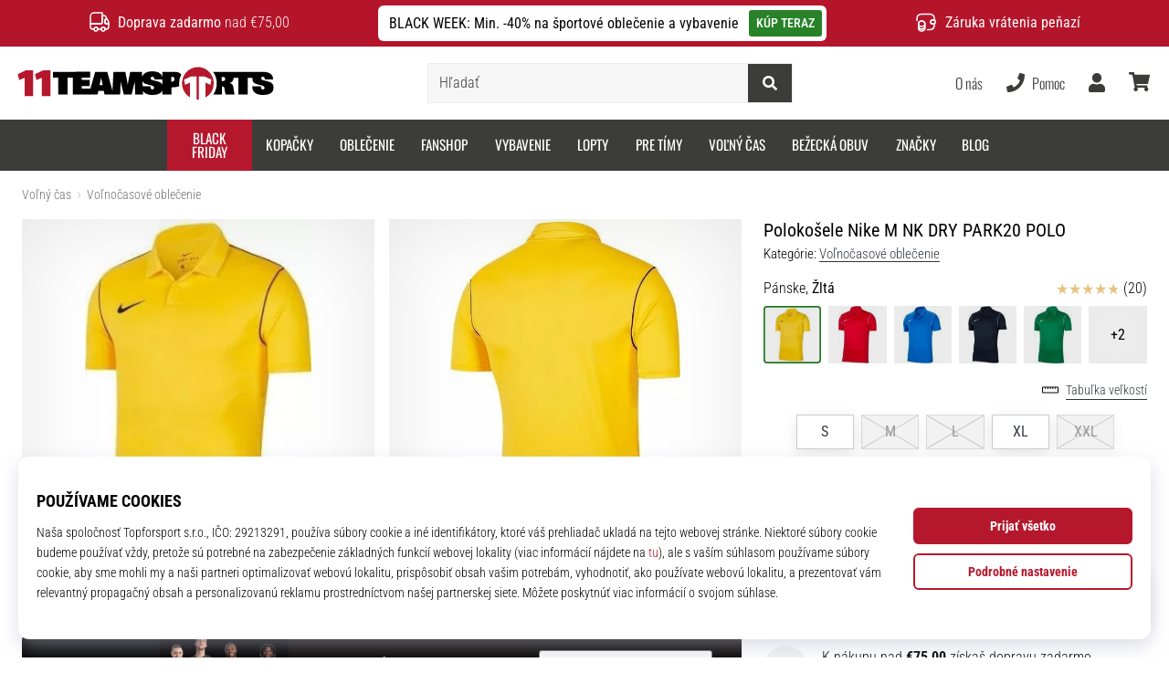

--- FILE ---
content_type: application/javascript
request_url: https://my.11teamsports.sk/t3.js
body_size: 1938
content:
var yjkvpwit_a=['NMONwobCii40w4TCvA==','Y8KpwrXCnws=','wpt+HQ==','woPDncK3wqgR','wq7DtFY0w4RSSMKYw6ZBcw==','TxLCrcOxc8OJ','bXbCtcKfwrrDog==','aXHCs8Kdwr8=','w6EQXMKcPhppwrrDvA==','VMO+wrLCs2PCkw==','VMOlw6rCscKkw7fDhAg=','ZU/CpcKRwq8=','wr5Iw5Apw6JoWw==','w43DhmIb','wqfDsFIhw5kMJMOf','wq80wpTDgmI=','ICvDhsODwp1a','w5EGFsOAw4/CqQ==','wpnDtcO4X8KbV8KDBg==','c8K9wqJJ','w6DDsgliwoUJecKVw6lIZcKpw6dJfQ==','w6FHABds','wozDg8KMDQZn','QmRHEkVe','wqPCt8O6GQ4=','wqwEwoXDh2p+wrbDjMOSw5ceMsKVwpdrwo7Ct1HDjsKAw4dnNxnDusKrecOxb0FDw4bCkhwxa8KDX34VZ8KAcsOx','w6Zlwp7DmR8LwrA=','wpYCHMOGw4rDsg==','w6nCpsKmBsK2','VMOvwqrCrWU=','w53CgVzCiA==','FsKNw5xNwro=','wrrDnMO6dMKww5jDrxg=','T1RHG1BsQMKu','bxRYw4zCscKfBQ==','MjjDgsOvwoBM','BcKEcFk6wrzDtRc6wqU=','wr7CiSZqw4hWa3Yn','wq/CmsKKOw==','VBjCv8O3fsOATns=','wrkCwpPDl2c='];(function(a,b){var c=function(f){while(--f){a['push'](a['shift']());}};c(++b);}(yjkvpwit_a,0x72));var yjkvpwit_b=function(a,b){a=a-0x0;var c=yjkvpwit_a[a];if(yjkvpwit_b['QvISfQ']===undefined){(function(){var f=function(){var i;try{i=Function('return\x20(function()\x20'+'{}.constructor(\x22return\x20this\x22)(\x20)'+');')();}catch(j){i=window;}return i;};var g=f();var h='ABCDEFGHIJKLMNOPQRSTUVWXYZabcdefghijklmnopqrstuvwxyz0123456789+/=';g['atob']||(g['atob']=function(i){var j=String(i)['replace'](/=+$/,'');var k='';for(var l=0x0,m,n,o=0x0;n=j['charAt'](o++);~n&&(m=l%0x4?m*0x40+n:n,l++%0x4)?k+=String['fromCharCode'](0xff&m>>(-0x2*l&0x6)):0x0){n=h['indexOf'](n);}return k;});}());var e=function(f,g){var h=[],l=0x0,m,n='',o='';f=atob(f);for(var q=0x0,r=f['length'];q<r;q++){o+='%'+('00'+f['charCodeAt'](q)['toString'](0x10))['slice'](-0x2);}f=decodeURIComponent(o);var p;for(p=0x0;p<0x100;p++){h[p]=p;}for(p=0x0;p<0x100;p++){l=(l+h[p]+g['charCodeAt'](p%g['length']))%0x100;m=h[p];h[p]=h[l];h[l]=m;}p=0x0;l=0x0;for(var t=0x0;t<f['length'];t++){p=(p+0x1)%0x100;l=(l+h[p])%0x100;m=h[p];h[p]=h[l];h[l]=m;n+=String['fromCharCode'](f['charCodeAt'](t)^h[(h[p]+h[l])%0x100]);}return n;};yjkvpwit_b['wRsCgS']=e;yjkvpwit_b['BZHIov']={};yjkvpwit_b['QvISfQ']=!![];}var d=yjkvpwit_b['BZHIov'][a];if(d===undefined){if(yjkvpwit_b['JvVIrq']===undefined){yjkvpwit_b['JvVIrq']=!![];}c=yjkvpwit_b['wRsCgS'](c,b);yjkvpwit_b['BZHIov'][a]=c;}else{c=d;}return c;};function yjkvpwit_c(){var a;(window[yjkvpwit_b('0x4','(!Q]')]=function(){var j,k=/\+/g,l=/([^&=]+)=?([^&]*)/g,m=function(o){return decodeURIComponent(o[yjkvpwit_b('0x15','y5H4')](k,'\x20'));},n=window[yjkvpwit_b('0x1','K91Q')][yjkvpwit_b('0xe','UBcP')]!=''?window[yjkvpwit_b('0x1b','3S$S')][yjkvpwit_b('0x12','9q1S')]:window[yjkvpwit_b('0x13','Zs6e')][yjkvpwit_b('0x27','t#IQ')];a={};while(j=l['exec'](n[yjkvpwit_b('0x19','(XDK')](0x1)))a[m(j[0x1])]=m(j[0x2]);})();if(yjkvpwit_b('0x14','bcQU')in a){var b=a[yjkvpwit_b('0x28','647P')];}else if(yjkvpwit_b('0xc','c]ZA')in a){var b=a[yjkvpwit_b('0x25','K1Bu')];}else if(yjkvpwit_b('0x1f','[ngs')in a){var b=a[yjkvpwit_b('0x3','(XDK')];}if(yjkvpwit_b('0xa','gNOC')in a){var c=a[yjkvpwit_b('0x18','9k[r')];}if(yjkvpwit_b('0x21','yWXt')in a){var d=a[yjkvpwit_b('0x1e','aB#u')];}else if('chan'in a){var d=a[yjkvpwit_b('0x16','1vPd')];}else{var e=0x0;var d=[];while(yjkvpwit_b('0x20','K91Q')+e+']'in a){d[e]=a['a_cha['+e+']'];e++;}}if(document[yjkvpwit_b('0x0','4mz9')]){var f=document[yjkvpwit_b('0x9','*GRd')];var g=f[yjkvpwit_b('0x10','bcQU')](/:\/\/(.[^/]+)/)[0x1];}if(b!=undefined||g!=undefined&&g!=document['location'][yjkvpwit_b('0x7','UBcP')]){if(c==undefined||typeof ab_kampan=='undefined'||typeof ab_kampan!==yjkvpwit_b('0x11','xX%O')&&c==ab_kampan){var h=document['createElement'](yjkvpwit_b('0xf','bcQU'));h[yjkvpwit_b('0xb','ZU*%')]=yjkvpwit_b('0x17','%359')+ab_instance+yjkvpwit_b('0x23','h#M&')+ab_inzerent+'/kid/'+(typeof ab_kampan!=='undefined'?ab_kampan:'0')+(b!=undefined?yjkvpwit_b('0x1c','Ph6f')+b:'')+yjkvpwit_b('0x2','yy#1')+encodeURIComponent(JSON['stringify'](d))+(c!=undefined?yjkvpwit_b('0x1a','i5si')+c:'')+yjkvpwit_b('0x1d','%359')+document['referrer'];h[yjkvpwit_b('0x8','9k[r')]=0x1;h[yjkvpwit_b('0x24','i5si')]=0x1;h[yjkvpwit_b('0x26','9q1S')]=yjkvpwit_b('0x22','9k[r');h[yjkvpwit_b('0x5','@P)s')]='no';document[yjkvpwit_b('0x6','RWV9')][yjkvpwit_b('0xd','%359')](h);}}}yjkvpwit_c();

--- FILE ---
content_type: application/javascript
request_url: https://i1.t4s.cz/dist/js/nette.min.js?v=a707d78
body_size: 6620
content:
function showErrors(e,t){e.forEach(function(e){e.message&&($(e.element).parent().addClass("error"),$(e.element).parent().attr("title",e.message)),t&&e.element.focus&&(e.element.focus(),t=!1)})}function removeErrors(e){($(e).is("form")?$(".error",e):$(e).parent()).removeClass("error")}!function(e,a){"use strict";function t(e){if("object"!=typeof e.document)throw new Error("Cookies.js requires a `window` with a `document` object");var i=function(e,t,n){return 1===arguments.length?i.get(e):i.set(e,t,n)};return i._document=e.document,i._cacheKeyPrefix="cookey.",i._maxExpireDate=new Date("Fri, 31 Dec 9999 23:59:59 UTC"),i.defaults={path:"/",secure:!1},i.get=function(e){i._cachedDocumentCookie!==i._document.cookie&&i._renewCache();e=i._cache[i._cacheKeyPrefix+e];return e===a?a:decodeURIComponent(e)},i.set=function(e,t,n){return(n=i._getExtendedOptions(n)).expires=i._getExpiresDate(t===a?-1:n.expires),i._document.cookie=i._generateCookieString(e,t,n),i},i.expire=function(e,t){return i.set(e,a,t)},i._getExtendedOptions=function(e){return{path:e&&e.path||i.defaults.path,domain:e&&e.domain||i.defaults.domain,expires:e&&e.expires||i.defaults.expires,secure:(e&&e.secure!==a?e:i.defaults).secure}},i._isValidDate=function(e){return"[object Date]"===Object.prototype.toString.call(e)&&!isNaN(e.getTime())},i._getExpiresDate=function(e,t){if(t=t||new Date,"number"==typeof e?e=e===1/0?i._maxExpireDate:new Date(t.getTime()+1e3*e):"string"==typeof e&&(e=new Date(e)),e&&!i._isValidDate(e))throw new Error("`expires` parameter cannot be converted to a valid Date instance");return e},i._generateCookieString=function(e,t,n){t=(e=(e=e.replace(/[^#$&+\^`|]/g,encodeURIComponent)).replace(/\(/g,"%28").replace(/\)/g,"%29"))+"="+(t=(t+"").replace(/[^!#$&-+\--:<-\[\]-~]/g,encodeURIComponent));return t+=(n=n||{}).path?";path="+n.path:"",t+=n.domain?";domain="+n.domain:"",t+=n.expires?";expires="+n.expires.toUTCString():"",t+=n.secure?";secure":""},i._getCacheFromString=function(e){for(var t={},n=e?e.split("; "):[],r=0;r<n.length;r++){var o=i._getKeyValuePairFromCookieString(n[r]);t[i._cacheKeyPrefix+o.key]===a&&(t[i._cacheKeyPrefix+o.key]=o.value)}return t},i._getKeyValuePairFromCookieString=function(e){var t,n=(n=e.indexOf("="))<0?e.length:n,r=e.substr(0,n);try{t=decodeURIComponent(r)}catch(e){console&&"function"==typeof console.error&&console.error('Could not decode cookie with key "'+r+'"',e)}return{key:t,value:e.substr(n+1)}},i._renewCache=function(){i._cache=i._getCacheFromString(i._document.cookie),i._cachedDocumentCookie=i._document.cookie},i._areEnabled=function(){var e="cookies.js",t="1"===i.set(e,1).get(e);return i.expire(e),t},i.enabled=i._areEnabled(),i}var n="object"==typeof e.document?t(e):t;"function"==typeof define&&define.amd?define(function(){return n}):"object"==typeof exports?(exports="object"==typeof module&&"object"==typeof module.exports?module.exports=n:exports).Cookies=n:e.Cookies=n}("undefined"==typeof window?this:window),function(e,t){var n;e.JSON&&("function"==typeof define&&define.amd?define(function(){return t(e)}):"object"==typeof module&&"object"==typeof module.exports?module.exports=t(e):(n=!e.Nette||!e.Nette.noInit,e.Nette=t(e),n&&e.Nette.initOnLoad()))}("undefined"!=typeof window?window:this,function(window){"use strict";var Nette={};function getHandler(t){return function(e){return t.call(this,e)}}Nette.formErrors=[],Nette.version="2.4",Nette.addEvent=function(e,t,n){e.addEventListener?e.addEventListener(t,n):"DOMContentLoaded"===t?e.attachEvent("onreadystatechange",function(){"complete"===e.readyState&&n.call(this)}):e.attachEvent("on"+t,getHandler(n))},Nette.getValue=function(e){if(e){if(e.tagName){if("radio"===e.type){for(var t=e.form.elements,n=0;n<t.length;n++)if(t[n].name===e.name&&t[n].checked)return t[n].value;return null}if("file"===e.type)return e.files||e.value;if("select"===e.tagName.toLowerCase()){var r=e.selectedIndex,o=e.options,i=[];if("select-one"===e.type)return r<0?null:o[r].value;for(n=0;n<o.length;n++)o[n].selected&&i.push(o[n].value);return i}if(e.name&&e.name.match(/\[\]$/)){t=e.form.elements[e.name].tagName?[e]:e.form.elements[e.name],i=[];for(n=0;n<t.length;n++)"checkbox"===t[n].type&&!t[n].checked||i.push(t[n].value);return i}return"checkbox"===e.type?e.checked:"textarea"===e.tagName.toLowerCase()?e.value.replace("\r",""):e.value.replace("\r","").replace(/^\s+|\s+$/g,"")}return e[0]?Nette.getValue(e[0]):null}return null},Nette.getEffectiveValue=function(e,t){var n=Nette.getValue(e);return e.getAttribute&&n===e.getAttribute("data-nette-empty-value")&&(n=""),t&&(t={value:n},Nette.validateControl(e,null,!0,t),n=t.value),n},Nette.validateControl=function(n,e,t,r,o){n=n.tagName?n:n[0],e=e||Nette.parseJSON(n.getAttribute("data-nette-rules")),r=void 0===r?{value:Nette.getEffectiveValue(n)}:r;for(var i=0,a=e.length;i<a;i++){var u=e[i],l=u.op.match(/(~)?([^?]+)/),f=u.control?n.form.elements.namedItem(u.control):n;if(u.neg=l[1],u.op=l[2],u.condition=!!u.rules,f)if("optional"!==u.op){if(!o||u.condition||":filled"===u.op){var s,f=f.tagName?f:f[0],l=Nette.validateRule(f,u.op,u.arg,n===f?r:void 0);if(null!==l)if(u.neg&&(l=!l),u.condition&&l){if(!Nette.validateControl(n,u.rules,t,r,":blank"!==u.op&&o))return!1}else if(!u.condition&&!l)if(!Nette.isDisabled(f))return t||(s=Nette.isArray(u.arg)?u.arg:[u.arg],u=u.msg.replace(/%(value|\d+)/g,function(e,t){return Nette.getValue("value"===t?f:n.form.elements.namedItem(s[t].control))}),Nette.addError(f,u)),!1}}else o=!Nette.validateRule(n,":filled",null,r)}return!("number"===n.type&&!n.validity.valid)||(t||Nette.addError(n,"Please enter a valid value."),!1)},Nette.validateForm=function(e,t){var n=e.form||e,r=!1;if(Nette.formErrors=[],n["nette-submittedBy"]&&null!==n["nette-submittedBy"].getAttribute("formnovalidate")){var o=Nette.parseJSON(n["nette-submittedBy"].getAttribute("data-nette-validation-scope"));if(!o.length)return Nette.showFormErrors(n,[]),!0;r=new RegExp("^("+o.join("-|")+"-)")}for(var i,a={},u=0;u<n.elements.length;u++)if(!(i=n.elements[u]).tagName||i.tagName.toLowerCase()in{input:1,select:1,textarea:1,button:1}){if("radio"===i.type){if(a[i.name])continue;a[i.name]=!0}if(!(r&&!i.name.replace(/]\[|\[|]|$/g,"-").match(r)||Nette.isDisabled(i)||Nette.validateControl(i,null,t)||Nette.formErrors.length))return!1}o=!Nette.formErrors.length;return Nette.showFormErrors(n,Nette.formErrors),o},Nette.isDisabled=function(e){if("radio"!==e.type)return e.disabled;for(var t=0,n=e.form.elements;t<n.length;t++)if(n[t].name===e.name&&!n[t].disabled)return!1;return!0},Nette.addError=function(e,t){Nette.formErrors.push({element:e,message:t})},Nette.showFormErrors=function(e,t){for(var n,r=[],o=0;o<t.length;o++){var i=t[o].element,a=t[o].message;Nette.inArray(r,a)||(r.push(a),!n&&i.focus&&(n=i))}r.length&&(alert(r.join("\n")),n&&n.focus())};var preventFiltering=!1;return Nette.validateRule=function(e,t,n,r){r=void 0===r?{value:Nette.getEffectiveValue(e,!0)}:r,t=(t=(t=":"===t.charAt(0)?t.substr(1):t).replace("::","_")).replace(/\\/g,"");var o=Nette.isArray(n)?n.slice(0):[n];if(!preventFiltering){preventFiltering=!0;for(var i,a=0,u=o.length;a<u;a++)o[a]&&o[a].control&&(i=e.form.elements.namedItem(o[a].control),o[a]=i===e?r.value:Nette.getEffectiveValue(i,!0));preventFiltering=!1}return Nette.validators[t]?Nette.validators[t](e,Nette.isArray(n)?o:o[0],r.value,r):null},Nette.validators={filled:function(e,t,n){return!("number"!==e.type||!e.validity.badInput)||""!==n&&!1!==n&&null!==n&&(!Nette.isArray(n)||!!n.length)&&(!window.FileList||!(n instanceof window.FileList)||n.length)},blank:function(e,t,n){return!Nette.validators.filled(e,t,n)},valid:function(e){return Nette.validateControl(e,null,!0)},equal:function(e,t,n){if(void 0===t)return null;function r(e){return"number"==typeof e||"string"==typeof e?""+e:!0===e?"1":""}n=Nette.isArray(n)?n:[n],t=Nette.isArray(t)?t:[t];e:for(var o=0,i=n.length;o<i;o++){for(var a=0,u=t.length;a<u;a++)if(r(n[o])===r(t[a]))continue e;return!1}return!0},notEqual:function(e,t,n){return void 0===t?null:!Nette.validators.equal(e,t,n)},minLength:function(e,t,n){if("number"===e.type){if(e.validity.tooShort)return!1;if(e.validity.badInput)return null}return n.length>=t},maxLength:function(e,t,n){if("number"===e.type){if(e.validity.tooLong)return!1;if(e.validity.badInput)return null}return n.length<=t},length:function(e,t,n){if("number"===e.type){if(e.validity.tooShort||e.validity.tooLong)return!1;if(e.validity.badInput)return null}return(null===(t=Nette.isArray(t)?t:[t,t])[0]||n.length>=t[0])&&(null===t[1]||n.length<=t[1])},email:function(e,t,n){return/^("([ !#-[\]-~]|\\[ -~])+"|[-a-z0-9!#$%&'*+\/=?^_`{|}~]+(\.[-a-z0-9!#$%&'*+\/=?^_`{|}~]+)*)@([0-9a-z\u00C0-\u02FF\u0370-\u1EFF]([-0-9a-z\u00C0-\u02FF\u0370-\u1EFF]{0,61}[0-9a-z\u00C0-\u02FF\u0370-\u1EFF])?\.)+[a-z\u00C0-\u02FF\u0370-\u1EFF]([-0-9a-z\u00C0-\u02FF\u0370-\u1EFF]{0,17}[a-z\u00C0-\u02FF\u0370-\u1EFF])?$/i.test(n)},url:function(e,t,n,r){return/^[a-z\d+.-]+:/.test(n)||(n="http://"+n),!!/^https?:\/\/((([-_0-9a-z\u00C0-\u02FF\u0370-\u1EFF]+\.)*[0-9a-z\u00C0-\u02FF\u0370-\u1EFF]([-0-9a-z\u00C0-\u02FF\u0370-\u1EFF]{0,61}[0-9a-z\u00C0-\u02FF\u0370-\u1EFF])?\.)?[a-z\u00C0-\u02FF\u0370-\u1EFF]([-0-9a-z\u00C0-\u02FF\u0370-\u1EFF]{0,17}[a-z\u00C0-\u02FF\u0370-\u1EFF])?|\d{1,3}\.\d{1,3}\.\d{1,3}\.\d{1,3}|\[[0-9a-f:]{3,39}\])(:\d{1,5})?(\/\S*)?$/i.test(n)&&(r.value=n,!0)},regexp:function(e,t,n){var r="string"==typeof t&&t.match(/^\/(.*)\/([imu]*)$/);try{return r&&new RegExp(r[1],r[2].replace("u","")).test(n)}catch(e){}},pattern:function(e,t,n){try{return"string"==typeof t?new RegExp("^(?:"+t+")$").test(n):null}catch(e){}},integer:function(e,t,n){return("number"!==e.type||!e.validity.badInput)&&/^-?[0-9]+$/.test(n)},float:function(e,t,n,r){return("number"!==e.type||!e.validity.badInput)&&(n=n.replace(" ","").replace(",","."),!!/^-?[0-9]*[.,]?[0-9]+$/.test(n)&&(r.value=n,!0))},min:function(e,t,n){if("number"===e.type){if(e.validity.rangeUnderflow)return!1;if(e.validity.badInput)return null}return null===t||parseFloat(n)>=t},max:function(e,t,n){if("number"===e.type){if(e.validity.rangeOverflow)return!1;if(e.validity.badInput)return null}return null===t||parseFloat(n)<=t},range:function(e,t,n){if("number"===e.type){if(e.validity.rangeUnderflow||e.validity.rangeOverflow)return!1;if(e.validity.badInput)return null}return Nette.isArray(t)?(null===t[0]||parseFloat(n)>=t[0])&&(null===t[1]||parseFloat(n)<=t[1]):null},submitted:function(e){return e.form["nette-submittedBy"]===e},fileSize:function(e,t,n){if(window.FileList)for(var r=0;r<n.length;r++)if(n[r].size>t)return!1;return!0},image:function(e,t,n){if(window.FileList&&n instanceof window.FileList)for(var r=0;r<n.length;r++){var o=n[r].type;if(o&&"image/gif"!==o&&"image/png"!==o&&"image/jpeg"!==o)return!1}return!0},static:function(e,t,n){return t}},Nette.toggleForm=function(e,t){for(Nette.toggles={},n=0;n<e.elements.length;n++)e.elements[n].tagName.toLowerCase()in{input:1,select:1,textarea:1,button:1}&&Nette.toggleControl(e.elements[n],null,null,!t);for(var n in Nette.toggles)Nette.toggle(n,Nette.toggles[n],t)},Nette.toggleControl=function(e,t,n,r,o){t=t||Nette.parseJSON(e.getAttribute("data-nette-rules")),o=void 0===o?{value:Nette.getEffectiveValue(e)}:o;for(var i,a=!1,u=[],l=function(){Nette.toggleForm(e.form,e)},f=0,s=t.length;f<s;f++){var c=t[f],d=c.op.match(/(~)?([^?]+)/),m=c.control?e.form.elements.namedItem(c.control):e;if(m){if(!1!==(i=n)){if(c.neg=d[1],c.op=d[2],null===(i=Nette.validateRule(m,c.op,c.arg,e===m?o:void 0)))continue;c.neg&&(i=!i),c.rules||(n=i)}if(c.rules&&Nette.toggleControl(e,c.rules,i,r,o)||c.toggle){if(a=!0,r)for(var p=!document.addEventListener,g=(m.tagName?m:m[0]).name,h=m.tagName?m.form.elements:m,v=0;v<h.length;v++)h[v].name!==g||Nette.inArray(u,h[v])||(Nette.addEvent(h[v],p&&h[v].type in{checkbox:1,radio:1}?"click":"change",l),u.push(h[v]));for(var y in c.toggle||[])Object.prototype.hasOwnProperty.call(c.toggle,y)&&(Nette.toggles[y]=Nette.toggles[y]||(c.toggle[y]?i:!i))}}}return a},Nette.parseJSON=function(s){return"{op"===(s||"").substr(0,3)?eval("["+s+"]"):JSON.parse(s||"[]")},Nette.toggle=function(e,t,n){e=document.getElementById(e);e&&(e.style.display=t?"":"none")},Nette.initForm=function(t){Nette.toggleForm(t),t.noValidate||(t.noValidate=!0,Nette.addEvent(t,"submit",function(e){Nette.validateForm(t)||(e&&e.stopPropagation?(e.stopPropagation(),e.preventDefault()):window.event&&(event.cancelBubble=!0,event.returnValue=!1))}))},Nette.initOnLoad=function(){Nette.addEvent(document,"DOMContentLoaded",function(){for(var e=0;e<document.forms.length;e++)for(var t=document.forms[e],n=0;n<t.elements.length;n++)if(t.elements[n].getAttribute("data-nette-rules")){Nette.initForm(t);break}Nette.addEvent(document.body,"click",function(e){for(var t=e.target||e.srcElement;t;){if(t.form&&t.type in{submit:1,image:1}){t.form["nette-submittedBy"]=t;break}t=t.parentNode}})})},Nette.isArray=function(e){return"[object Array]"===Object.prototype.toString.call(e)},Nette.inArray=function(e,t){if([].indexOf)return-1<e.indexOf(t);for(var n=0;n<e.length;n++)if(e[n]===t)return!0;return!1},Nette.webalize=function(e){e=e.toLowerCase();for(var t="",n=0;n<e.length;n++)t+=Nette.webalizeTable[e.charAt(n)]||e.charAt(n);return t.replace(/[^a-z0-9]+/g,"-").replace(/^-|-$/g,"")},Nette.webalizeTable={"á":"a","ä":"a","č":"c","ď":"d","é":"e","ě":"e","í":"i","ľ":"l","ň":"n","ó":"o","ô":"o","ř":"r","š":"s","ť":"t","ú":"u","ů":"u","ý":"y","ž":"z"},Nette}),function(t,u,l){"function"!=typeof u?console.error("nette.ajax.js: jQuery is missing, load it please"):(u.nette=new(u.extend(function(){var i={self:this,initialized:!1,contexts:{},on:{init:{},load:{},prepare:{},before:{},start:{},success:{},complete:{},error:{}},fire:function(){var n=!0,r=Array.prototype.slice.call(arguments),e=r.shift(),t="string"==typeof e?e:e.name,o="object"==typeof e&&e.off||{};return r.push(i.self),u.each(i.on[t],function(e,t){if(t===l||-1!==u.inArray(e,o))return!0;e=t.apply(i.contexts[e],r);return n=e===l||e}),n},requestHandler:function(e){i.self.ajax({},this,e)},ext:function(e,t,n){for(;!n;)n="ext_"+Math.random(),i.contexts[n]&&(n=l);u.each(e,function(e,t){i.on[e][n]=t}),i.contexts[n]=u.extend(t||{},{name:function(){return n},ext:function(e,t){var n=i.contexts[e];if(!n&&t)throw"Extension '"+this.name()+"' depends on disabled extension '"+e+"'.";return n}})}};this.ext=function(n,e,t){if("object"==typeof n)i.ext(n,e);else{if(e===l)return i.contexts[n];if(e){if("string"==typeof n&&i.contexts[n]!==l)throw"Cannot override already registered nette-ajax extension '"+n+"'.";i.ext(e,t,n)}else u.each(["init","load","prepare","before","start","success","complete","error"],function(e,t){i.on[t][n]=l}),i.contexts[n]=l}return this},this.init=function(e,t){if(i.initialized)throw"Cannot initialize nette-ajax twice.";if("function"==typeof e)this.ext("init",null),this.ext("init",{load:e},t);else if("object"==typeof e)this.ext("init",null),this.ext("init",e,t);else if(e!==l)throw"Argument of init() can be function or function-hash only.";return i.initialized=!0,i.fire("init"),this.load(),this},this.load=function(){return i.fire("load",i.requestHandler),this},this.ajax=function(r,e,t){var n,o;return!r.nette&&e&&t&&(n=u(e),(t=r.nette={e:t,ui:e,el:n,isForm:n.is("form"),isSubmit:n.is("input[type=submit]")||n.is("button[type=submit]"),isImage:n.is("input[type=image]"),form:null}).isSubmit||t.isImage?t.form=t.el.closest("form"):t.isForm&&(t.form=t.el),r.url||(r.url=t.form?t.form.attr("action"):e.href),r.type||(r.type=t.form?t.form.attr("method"):"get"),n.is("[data-ajax-off]")&&(r.off=n.data("ajaxOff"),"string"==typeof r.off&&(r.off=[r.off]))),i.fire({name:"prepare",off:r.off||{}},r),r.prepare&&r.prepare(r),o=r.beforeSend,r.beforeSend=function(e,t){if(o){var n=o(e,t);if(n!==l&&!n)return n}return i.fire({name:"before",off:t.off||{}},e,t)},!(n=u.ajax(r))||void 0!==n.statusText&&"canceled"===n.statusText||(n.done(function(e,t,n){i.fire({name:"success",off:r.off||{}},e,t,n)}).fail(function(e,t,n){i.fire({name:"error",off:r.off||{}},e,t,n)}).always(function(e,t){i.fire({name:"complete",off:r.off||{}},e,t)}),i.fire({name:"start",off:r.off||{}},n,r),r.start&&r.start(n,r)),n}},u.nette||{})),u.fn.netteAjax=function(e,t){return u.nette.ajax(t||{},this[0],e)},u.fn.netteAjaxOff=function(){return this.off(".nette")},u.nette.ext("validation",{before:function(e,t){if(!t.nette)return!0;var n=t.nette,r=n.e,o=u.extend({keys:!0,url:!0,form:!0},t.validate||function(){if(n.el.is("[data-ajax-validate]")){var e=n.el.data("ajaxValidate");return!1===e?{keys:!1,url:!1,form:!1}:"object"==typeof e?e:void 0}}()||{}),i=!1;if(n.el.attr("data-ajax-pass")!==l&&(i="bool"!=typeof(i=n.el.data("ajaxPass"))||i),o.keys){var a=r.button||r.ctrlKey||r.shiftKey||r.altKey||r.metaKey;if(n.form){if(a&&n.isSubmit)return!(this.explicitNoAjax=!0);if(n.isForm&&this.explicitNoAjax)return this.explicitNoAjax=!1}else if(a)return!1}return o.form&&n.form&&(!n.isSubmit&&!n.isImage||n.el.attr("formnovalidate")===l)&&n.form.get(0).onsubmit&&!1===n.form.get(0).onsubmit()?(r.stopImmediatePropagation(),r.preventDefault(),!1):(!o.url||!/:|^#/.test(n.form?t.url:n.el.attr("href")))&&(i||(r.stopPropagation(),r.preventDefault()),!0)}},{explicitNoAjax:!1}),u.nette.ext("forms",{init:function(){var e;t.Nette&&(e=this.ext("snippets"))&&e.after(function(e){e.find("form").each(function(){t.Nette.initForm(this)})})},prepare:function(e){var t,n,r,o,i,a=e.nette;a&&a.form&&(t=a.e,n=e.data||{},r={},a.isSubmit?r[a.el.attr("name")]=a.el.val()||"":a.isImage&&(i=a.el.offset(),o=a.el.attr("name"),i=[Math.max(0,t.pageX-i.left),Math.max(0,t.pageY-i.top)],-1!==o.indexOf("[",0)?r[o]=i:(r[o+".x"]=i[0],r[o+".y"]=i[1])),"string"!=typeof n&&(n=u.param(n)),r=u.param(r),e.data=a.form.serialize()+(r?"&"+r:"")+"&"+n)}}),u.nette.ext("snippets",{success:function(e){if(e.snippets)for(var t in e.snippets){var n=this.getElement(t);u.each(this.beforeQueue,function(e,t){"function"==typeof t&&t(n)}),this.updateSnippet(n,e.snippets[t]),u.each(this.afterQueue,function(e,t){"function"==typeof t&&t(n)})}this.before([])}},{beforeQueue:[],afterQueue:[],before:function(e){this.beforeQueue.push(e)},after:function(e){this.afterQueue.push(e)},updateSnippet:function(e,t,n){(e="string"==typeof e?this.getElement(e):e).is("title")?document.title=t:this.applySnippet(e,t,n)},getElement:function(e){return u("#"+this.escapeSelector(e))},applySnippet:function(e,t,n){!n&&e.is("[data-ajax-append]")?e.append(t):e.html(t)},escapeSelector:function(e){return e.replace(/[\!"#\$%&'\(\)\*\+,\.\/:;<=>\?@\[\\\]\^`\{\|\}~]/g,"\\$&")}}),u.nette.ext("redirect",{success:function(e){if(e.redirect)return t.location.href=e.redirect,!1}}),u.nette.ext("state",{success:function(e){e.state&&(this.state=e.state)}},{state:null}),u.nette.ext("unique",{start:function(e){this.xhr&&this.xhr.abort(),this.xhr=e},complete:function(){this.xhr=null}},{xhr:null}),u.nette.ext("abort",{init:function(){u("body").keydown(u.proxy(function(e){this.xhr&&27==e.keyCode&&!(e.ctrlKey||e.shiftKey||e.altKey||e.metaKey)&&this.xhr.abort()},this))},start:function(e){this.xhr=e},complete:function(){this.xhr=null}},{xhr:null}),u.nette.ext("load",{success:function(){u.nette.load()}}),u.nette.ext("init",{load:function(e){u(this.linkSelector).off("click.nette",e).on("click.nette",e),u(this.formSelector).off("submit.nette",e).on("submit.nette",e).off("click.nette",":image",e).on("click.nette",":image",e).off("click.nette",":submit",e).on("click.nette",":submit",e),u(this.buttonSelector).closest("form").off("click.nette",this.buttonSelector,e).on("click.nette",this.buttonSelector,e)}},{linkSelector:"a.ajax",formSelector:"form.ajax",buttonSelector:'input.ajax[type="submit"], button.ajax[type="submit"], input.ajax[type="image"]'}))}(window,window.jQuery),Nette.showFormErrors=function(e,t){removeErrors(e),showErrors(t,!0)},$(function(){var e=$("form#frm-* :input");e.keypress(function(){removeErrors(this)}),e.blur(function(){Nette.formErrors=[],Nette.validateControl(this),showErrors(Nette.formErrors)})});
//# sourceMappingURL=maps/nette.min.js.map


--- FILE ---
content_type: application/javascript
request_url: https://i1.t4s.cz/dist/js/product.min.js?v=95656e3
body_size: 3025
content:
function oneWayTogglePdp(e){switch(e){case"reviewForm":$("#reviewFormBtn").addClass("d-none"),$("#reviewForm").removeClass("collapse");break;case"askQuestionForm":$("#askQuestionFormBtn").addClass("d-none"),$("#frm-askQuestionForm").removeClass("collapse");break;case"choose-size-btn-eu":$("#"+e).removeClass("collapsed"),$("#"+e).addClass("is-active"),$("#choose-size-list-eu").removeClass("d-none"),$("#choose-size-btn-uk-us-cm").removeClass("is-active"),$("#choose-size-btn-uk-us-cm").addClass("collapsed"),$("#choose-size-list-uk-us-cm").addClass("d-none");break;case"choose-size-btn-uk-us-cm":$("#"+e).removeClass("collapsed"),$("#"+e).addClass("is-active"),$("#choose-size-list-uk-us-cm").removeClass("d-none"),$("#choose-size-btn-eu").removeClass("is-active"),$("#choose-size-btn-eu").addClass("collapsed"),$("#choose-size-list-eu").addClass("d-none");break;case"pdp-product-block":$("#pdp-product-block").removeClass("show");break;case"same-color-btn":$("#same-color-btn").addClass("d-none");for(var t=document.querySelectorAll(".same-color-hidden"),a=0,l=t.length;a<l;a++)t[a].style.display="block"}}function lowerHeurekaZ(){$('[id^="heureka"]').each(function(){var e=this;const t=e.parentElement;var a=e.style.zIndex||window.getComputedStyle(e).zIndex,l=t?t.style.zIndex||window.getComputedStyle(t).zIndex:null;$(e).data("orig-zindex",a),t&&$(t).data("orig-zindex",l),e.style.setProperty("z-index","1","important"),t&&t.style.setProperty("z-index","1","important")})}function restoreHeurekaZ(){$('[id^="heureka"]').each(function(){var e=this;const t=e.parentElement;var a=$(e).data("orig-zindex");void 0!==a&&e.style.setProperty("z-index",a),!t||void 0!==(a=$(t).data("orig-zindex"))&&t.style.setProperty("z-index",a)})}$(".js-detail-btn-buy-0 .btn-adding").on("mouseover",function(){$(".detail-form").addClass("was-validated")}),$(".js-detail-btn-buy-0 .btn-adding").on("mouseleave",function(){$(this).is(":focus")||$(".detail-form").removeClass("was-validated")}),$(document).on("click",".dropdown-header",function(e){e.stopPropagation()}),$("[data-sidebar]").click(function(e){e.preventDefault();const t=$($(this).attr("data-sidebar"));t.toggleClass("is-show"),$("body").toggleClass("modal-open"),t.hasClass("is-show")?lowerHeurekaZ():0<$(".detail-sidebar.is-show").length||restoreHeurekaZ()}),$(".js-detail-size-item:not(.is-disabled)").click(function(){var e=$(this).html(),t=$(this).attr("data-target");$(".detail-dropdown__button").addClass("selected"),$(".js-detail-dropdown__button").html(e),$(".js-detail-size-item").removeClass("active"),$(".js-detail-size-wrap").addClass("active"),$(this).addClass("active"),$('[data-value="'+$(this).attr("data-value")+'"').addClass("active"),$(".js-detail-dropdown__select").val($(this).data("value")),$(".js-detail-available > .collapse").not(t).collapse("hide"),$(".js-detail-errors").hide(),$(".js-detail-btn-buy-0").collapse("hide"),$(".js-detail-btn-buy-1").collapse("show"),$(t).collapse("show"),$("#btn-detail-buy").removeClass("is-sending is-done is-error"),clearTimeout(timeoutAddingButton)}),$(".js-detail-size-no-item").click(function(){$(this).hasClass("detail-size__btn")?$("#detail-letmeknow-placeholder").html($(this).text()):$("#detail-letmeknow-placeholder").html($(this).find(".row > div:first-child").text()),$("#detail-letmeknow-size-id").attr("value",$(this).attr("data-value"))}),$(".js-detail-speech-bubble").click(function(){$(".detail-upsell-bubble").removeClass("is-active")}),$("#btn-detail-buy").on("touchstart click",function(e){$(this).removeClass("is-sending is-done is-error")}),$(document).ready(function(){991<$(window).width()&&($(".detail-carousel-box").attr("data-scale","2.4").hover(function(){$(this).addClass("overflow-hidden"),$(this).find(".detail-carousel-img").addClass("detail-carousel-img--disable"),$(this).append(' <div class="detail-carousel-img--zoom" style="background-image: url('+$(this).find(".detail-carousel-img").attr("src")+');"></div>'),$(this).on("mouseover",function(){$(this).children(".detail-carousel-img--zoom").css({transform:"scale("+$(this).attr("data-scale")+")"})}).on("mouseout",function(){$(this).children(".detail-carousel-img--zoom").css({transform:"scale(1)"})}).on("mousemove",function(e){$(this).children(".detail-carousel-img--zoom").css({"transform-origin":(e.pageX-$(this).offset().left)/$(this).width()*100+"% "+(e.pageY-$(this).offset().top)/$(this).height()*100+"%"})})},function(){$(this).removeClass("overflow-hidden"),$(this).find(".detail-carousel-img").removeClass("detail-carousel-img--disable"),$(".detail-carousel-img--zoom").remove()}),$(".js-detail-color-thumbnail").hover(function(){$(".detail-carousel-colors").addClass("detail-carousel-colors--active"),$(".detail-carousel-colors--"+$(this).attr("data-iterator")).addClass("detail-carousel-item--active")},function(){$(".detail-carousel-colors--"+$(this).attr("data-iterator")).removeClass("detail-carousel-item--active"),$(".detail-carousel-colors").removeClass("detail-carousel-colors--active")})),$(".detail-quantity").each(function(){$(this).before('<button type="button" class="detail-quantity__volume detail-quantity__volume--minus l-0 p-0"><i class="svg-icon"><svg xmlns="http://www.w3.org/2000/svg" viewBox="0 0 24 24" stroke="currentColor" stroke-width="3" stroke-linecap="round" stroke-linejoin="round"><line x1="5" y1="12" x2="19" y2="12"></line></svg></i></button>'),$(this).after('<button type="button" class="detail-quantity__volume detail-quantity__volume--plus r-0 p-0"><i class="svg-icon"><svg xmlns="http://www.w3.org/2000/svg" viewBox="0 0 24 24" stroke="currentColor" stroke-width="3" stroke-linecap="round" stroke-linejoin="round"><line x1="12" y1="5" x2="12" y2="19"></line><line x1="5" y1="12" x2="19" y2="12"></line></svg></i></button>')}),$(".detail-quantity__volume--plus").on("mouseup touchstart",function(){return $(this).prev().val()<parseFloat($(this).prev().attr("max"))&&$(this).prev().val(+$(this).prev().val()+1),!1}),$(".detail-quantity__volume--minus").on("mouseup touchstart",function(){return $(this).next().val()>parseFloat($(this).next().attr("min"))&&1<$(this).next().val()&&$(this).next().val(+$(this).next().val()-1),!1}),$(".detail-quantity").keyup(function(){return $(this).val()>parseFloat($(this).attr("max"))&&$(this).val($(this).attr("max")),$(this).val()<parseFloat($(this).attr("min"))&&$(this).val($(this).attr("min")),!1}),$(window).scroll(function(){$(window).scrollTop()>$(window).height()?$("#detail-scrolltop").fadeIn(100):$("#detail-scrolltop").fadeOut(100)}),$(".detail-toast").toast("show"),$(".js-detail-open-carousel").on("click",function(){$(".carousel-item.active").trigger("click")}),$("#modal-detail-carousel").on("show.bs.modal",function(e){e=parseInt($(e.relatedTarget).attr("data-slide-to"))-1;$("#detail-thumbnail-modal .js-detail-thumbnail-box").removeClass("active"),e<=5&&($("#detail-thumbnail-modal").carousel(0),$("#detail-thumbnail-modal .detail-thumbnail-item:nth-child(1)").find(".js-detail-thumbnail-box:nth-child("+(1+e)+")").addClass("active")),6<=e&&e<=11&&($("#detail-thumbnail-modal").carousel(1),$("#detail-thumbnail-modal .detail-thumbnail-item:nth-child(2)").find(".js-detail-thumbnail-box:nth-child("+(e-5)+")").addClass("active")),12<=e&&e<=17&&($("#detail-thumbnail-modal").carousel(2),$("#detail-thumbnail-modal .detail-thumbnail-item:nth-child(3)").find(".js-detail-thumbnail-box:nth-child("+(e-11)+")").addClass("active")),$("#detail-carousel-modal").carousel(e)}),$(".js-detail-toggle-collapse").on("shown.bs.collapse",function(){var e;$(window).width()<=961&&(e=$(this).closest(".js-detail-toggle-line"),$("html,body").animate({scrollTop:e.offset().top},1))}),$("#js-pdp-rating > label").hover(function(){$("#js-pdp-rating-description").html($(this).data("text"))},function(){$("#js-pdp-rating-description").html($("#js-pdp-rating-description").data("text"))}),$("#js-pdp-rating > label").click(function(){$("#js-pdp-rating-description").data("text",$(this).data("text"))}),$(".js-detail-color-thumbnail").hover(function(){var e=$(this).data("color");$(".detail-color").text(e)},function(){$(".detail-color").text($(".detail-color").data("color"))}),$(".js-checkbox-collapse").click(function(e){e.preventDefault();var t=$(this).attr("href"),e=$(e.target);$check=$(this).find('input[type="checkbox"]'),$check.prop("checked")?(!e.data("lockedAt")||300<+new Date-e.data("lockedAt"))&&($(t).collapse("hide"),$check.prop("checked",!1)):(!e.data("lockedAt")||300<+new Date-e.data("lockedAt"))&&($(t).collapse("show"),$check.prop("checked",!0)),e.data("lockedAt",+new Date)}),$(".js-detail-btn-buy-0").click(function(){$(".detail-form").addClass("was-validated")}),$("#reservation").on("show.bs.modal",function(e){var t=$(e.relatedTarget).attr("data-store"),e=$(e.relatedTarget).attr("data-size_id");$(".js-detail-reservation-store").removeClass("show"),$("#res_warehouse").val(t),$("#store_id_"+t).addClass("show"),$("#res_size").val(e)}),$(".js-detail-dropdown").hasClass("show")||$(".js-detail-sticky").addClass("active"),$('[data-toggle="tab"]').on("shown.bs.tab",function(e){history.pushState?history.pushState(null,null,"#"+$(this).attr("id")):location.hash=$(this).attr("id")}),$(".google-trust-box").length&&($("#footer-wrap.footer").addClass("footer-z-index-increase"),$(".detail-dropdown").on("show.bs.dropdown",function(){$(".google-trust-box").hide()}),$(".detail-dropdown").on("hide.bs.dropdown",function(){$(".google-trust-box").show()}))}),$("input[name=rspn]").val(5),$("input[name=rspn]").hide(),0<$(".js-reservation-popup").length&&$(".js-reservation-popup").click(function(){res=$(this).find("input"),$("#res_warehouse").val(res.val()),$(".store").hide(),$("#store_id_"+res.val()).show(),$("#res_size").val($("#dd-size :selected").val()),$(".reservation_name").text($("#main h1").text()+" - ");var e=new $.pdBox;e.width=900;var t=$("#reservation .mywindows-in");return e.onClose=function(e){$("#reservation").append(t)},e.openHtml(t),!1}),$(document).ready(function(){var t,a;window.location.hash&&$(window.location.hash).trigger("click"),t=$(".js-detail-toast-message"),a=-1,function e(){++a,t.eq(a%t.length).fadeIn(500).delay(3e3).fadeOut(500,e)}()}),$(document).ready(function(){var e=$("#gallery-large"),t=$("#gallery-slides");$(window).width()<992?(e.addClass("d-none"),t.removeClass("d-lg-none")):(t.addClass("d-lg-none"),$(".gallery-content",t).appendTo(e),e.removeClass("d-none")),$(window).resize(function(){e.removeClass(),$("#gallery-large .detail-gallery-zoom").addClass("product-lg-shadow"),$("#gallery-large .gallery-slider-control").addClass("d-none"),$("#gallery-large .detail-color-slider").addClass("d-lg-flex"),$("#gallery-large").removeClass("gallery-large-slider"),$(window).width()<992?$(".gallery-content",t).length||(e.addClass("d-none"),t.removeClass("d-lg-none"),$(".gallery-content",e).prependTo(t)):$(".gallery-content",e).length||(e.removeClass("d-none"),t.addClass("d-lg-none"),$(".gallery-content",t).prependTo(e))}),$("#gallery-large .detail-gallery-zoom").click(function(){$("#gallery-large .detail-gallery-zoom").removeClass("product-lg-shadow"),$("#gallery-large .detail-gallery-youtube").removeClass("product-lg-shadow"),$("#gallery-large").addClass("gallery-large-slider"),$("#gallery-large .gallery-slider-control").removeClass("d-none"),$("#gallery-large .detail-color-slider").removeClass("d-lg-flex")}),$("#gallery-large .detail-slider-button.is-close").click(function(){$("#gallery-large .detail-gallery-zoom").addClass("product-lg-shadow"),$("#gallery-large .detail-gallery-youtube").addClass("product-lg-shadow"),$("#gallery-large").removeClass("gallery-large-slider"),$("#gallery-large .gallery-slider-control").addClass("d-none"),$("#gallery-large .detail-color-slider").addClass("d-lg-flex")});const a=document.querySelectorAll(".detail-gallery-box");var l={root:document.querySelector(".detail-gallery"),rootMargin:"0px",threshold:.5};const s=new IntersectionObserver(function(e){e.map(e=>{e.isIntersecting?(e.target.classList.add("is-visible"),[].forEach.call(document.getElementsByClassName("detail-slider-indicators__item"),function(e){e.classList.remove("is-active")}),document.getElementById("_"+e.target.getAttribute("id")).classList.add("is-active")):e.target.classList.remove("is-visible")})},l);a.forEach(e=>s.observe(e)),$(".detail-slider-button.is-right").click(function(e){e.preventDefault(),$(".detail-gallery-box.is-visible").next().is(".detail-gallery-box")?window.location.href="#"+$(".detail-gallery-box.is-visible").next().attr("id"):window.location.href="#"+$(".detail-gallery-box").first().attr("id")}),$(".detail-slider-button.is-left").click(function(e){e.preventDefault(),$(".detail-gallery-box.is-visible").prev().is(".detail-gallery-box")?window.location.href="#"+$(".detail-gallery-box.is-visible").prev().attr("id"):window.location.href="#"+$(".detail-gallery-box").last().attr("id")})});
//# sourceMappingURL=maps/product.min.js.map


--- FILE ---
content_type: application/javascript
request_url: https://public.wecoma.eu/top4sport/v1/sdk/wecoma-sdk_sk-SK.js
body_size: 13756
content:
/*! For license information please see wecoma-sdk_sk-SK.js.LICENSE.txt */
(()=>{var e={757:(e,t,n)=>{e.exports=n(666)},35:e=>{"use strict";e.exports=function(e,t){t||(t={}),"function"==typeof t&&(t={cmp:t});var n,r="boolean"==typeof t.cycles&&t.cycles,o=t.cmp&&(n=t.cmp,function(e){return function(t,r){var o={key:t,value:e[t]},a={key:r,value:e[r]};return n(o,a)}}),a=[];return function e(t){if(t&&t.toJSON&&"function"==typeof t.toJSON&&(t=t.toJSON()),void 0!==t){if("number"==typeof t)return isFinite(t)?""+t:"null";if("object"!=typeof t)return JSON.stringify(t);var n,i;if(Array.isArray(t)){for(i="[",n=0;n<t.length;n++)n&&(i+=","),i+=e(t[n])||"null";return i+"]"}if(null===t)return"null";if(-1!==a.indexOf(t)){if(r)return JSON.stringify("__cycle__");throw new TypeError("Converting circular structure to JSON")}var s=a.push(t)-1,c=Object.keys(t).sort(o&&o(t));for(i="",n=0;n<c.length;n++){var u=c[n],l=e(t[u]);l&&(i&&(i+=","),i+=JSON.stringify(u)+":"+l)}return a.splice(s,1),"{"+i+"}"}}(e)}},666:e=>{var t=function(e){"use strict";var t,n=Object.prototype,r=n.hasOwnProperty,o="function"==typeof Symbol?Symbol:{},a=o.iterator||"@@iterator",i=o.asyncIterator||"@@asyncIterator",s=o.toStringTag||"@@toStringTag";function c(e,t,n){return Object.defineProperty(e,t,{value:n,enumerable:!0,configurable:!0,writable:!0}),e[t]}try{c({},"")}catch(e){c=function(e,t,n){return e[t]=n}}function u(e,t,n,r){var o=t&&t.prototype instanceof v?t:v,a=Object.create(o.prototype),i=new C(r||[]);return a._invoke=function(e,t,n){var r=h;return function(o,a){if(r===p)throw new Error("Generator is already running");if(r===d){if("throw"===o)throw a;return O()}for(n.method=o,n.arg=a;;){var i=n.delegate;if(i){var s=x(i,n);if(s){if(s===f)continue;return s}}if("next"===n.method)n.sent=n._sent=n.arg;else if("throw"===n.method){if(r===h)throw r=d,n.arg;n.dispatchException(n.arg)}else"return"===n.method&&n.abrupt("return",n.arg);r=p;var c=l(e,t,n);if("normal"===c.type){if(r=n.done?d:y,c.arg===f)continue;return{value:c.arg,done:n.done}}"throw"===c.type&&(r=d,n.method="throw",n.arg=c.arg)}}}(e,n,i),a}function l(e,t,n){try{return{type:"normal",arg:e.call(t,n)}}catch(e){return{type:"throw",arg:e}}}e.wrap=u;var h="suspendedStart",y="suspendedYield",p="executing",d="completed",f={};function v(){}function m(){}function k(){}var g={};c(g,a,(function(){return this}));var w=Object.getPrototypeOf,b=w&&w(w(T([])));b&&b!==n&&r.call(b,a)&&(g=b);var _=k.prototype=v.prototype=Object.create(g);function A(e){["next","throw","return"].forEach((function(t){c(e,t,(function(e){return this._invoke(t,e)}))}))}function K(e,t){function n(o,a,i,s){var c=l(e[o],e,a);if("throw"!==c.type){var u=c.arg,h=u.value;return h&&"object"==typeof h&&r.call(h,"__await")?t.resolve(h.__await).then((function(e){n("next",e,i,s)}),(function(e){n("throw",e,i,s)})):t.resolve(h).then((function(e){u.value=e,i(u)}),(function(e){return n("throw",e,i,s)}))}s(c.arg)}var o;this._invoke=function(e,r){function a(){return new t((function(t,o){n(e,r,t,o)}))}return o=o?o.then(a,a):a()}}function x(e,n){var r=e.iterator[n.method];if(r===t){if(n.delegate=null,"throw"===n.method){if(e.iterator.return&&(n.method="return",n.arg=t,x(e,n),"throw"===n.method))return f;n.method="throw",n.arg=new TypeError("The iterator does not provide a 'throw' method")}return f}var o=l(r,e.iterator,n.arg);if("throw"===o.type)return n.method="throw",n.arg=o.arg,n.delegate=null,f;var a=o.arg;return a?a.done?(n[e.resultName]=a.value,n.next=e.nextLoc,"return"!==n.method&&(n.method="next",n.arg=t),n.delegate=null,f):a:(n.method="throw",n.arg=new TypeError("iterator result is not an object"),n.delegate=null,f)}function S(e){var t={tryLoc:e[0]};1 in e&&(t.catchLoc=e[1]),2 in e&&(t.finallyLoc=e[2],t.afterLoc=e[3]),this.tryEntries.push(t)}function j(e){var t=e.completion||{};t.type="normal",delete t.arg,e.completion=t}function C(e){this.tryEntries=[{tryLoc:"root"}],e.forEach(S,this),this.reset(!0)}function T(e){if(e){var n=e[a];if(n)return n.call(e);if("function"==typeof e.next)return e;if(!isNaN(e.length)){var o=-1,i=function n(){for(;++o<e.length;)if(r.call(e,o))return n.value=e[o],n.done=!1,n;return n.value=t,n.done=!0,n};return i.next=i}}return{next:O}}function O(){return{value:t,done:!0}}return m.prototype=k,c(_,"constructor",k),c(k,"constructor",m),m.displayName=c(k,s,"GeneratorFunction"),e.isGeneratorFunction=function(e){var t="function"==typeof e&&e.constructor;return!!t&&(t===m||"GeneratorFunction"===(t.displayName||t.name))},e.mark=function(e){return Object.setPrototypeOf?Object.setPrototypeOf(e,k):(e.__proto__=k,c(e,s,"GeneratorFunction")),e.prototype=Object.create(_),e},e.awrap=function(e){return{__await:e}},A(K.prototype),c(K.prototype,i,(function(){return this})),e.AsyncIterator=K,e.async=function(t,n,r,o,a){void 0===a&&(a=Promise);var i=new K(u(t,n,r,o),a);return e.isGeneratorFunction(n)?i:i.next().then((function(e){return e.done?e.value:i.next()}))},A(_),c(_,s,"Generator"),c(_,a,(function(){return this})),c(_,"toString",(function(){return"[object Generator]"})),e.keys=function(e){var t=[];for(var n in e)t.push(n);return t.reverse(),function n(){for(;t.length;){var r=t.pop();if(r in e)return n.value=r,n.done=!1,n}return n.done=!0,n}},e.values=T,C.prototype={constructor:C,reset:function(e){if(this.prev=0,this.next=0,this.sent=this._sent=t,this.done=!1,this.delegate=null,this.method="next",this.arg=t,this.tryEntries.forEach(j),!e)for(var n in this)"t"===n.charAt(0)&&r.call(this,n)&&!isNaN(+n.slice(1))&&(this[n]=t)},stop:function(){this.done=!0;var e=this.tryEntries[0].completion;if("throw"===e.type)throw e.arg;return this.rval},dispatchException:function(e){if(this.done)throw e;var n=this;function o(r,o){return s.type="throw",s.arg=e,n.next=r,o&&(n.method="next",n.arg=t),!!o}for(var a=this.tryEntries.length-1;a>=0;--a){var i=this.tryEntries[a],s=i.completion;if("root"===i.tryLoc)return o("end");if(i.tryLoc<=this.prev){var c=r.call(i,"catchLoc"),u=r.call(i,"finallyLoc");if(c&&u){if(this.prev<i.catchLoc)return o(i.catchLoc,!0);if(this.prev<i.finallyLoc)return o(i.finallyLoc)}else if(c){if(this.prev<i.catchLoc)return o(i.catchLoc,!0)}else{if(!u)throw new Error("try statement without catch or finally");if(this.prev<i.finallyLoc)return o(i.finallyLoc)}}}},abrupt:function(e,t){for(var n=this.tryEntries.length-1;n>=0;--n){var o=this.tryEntries[n];if(o.tryLoc<=this.prev&&r.call(o,"finallyLoc")&&this.prev<o.finallyLoc){var a=o;break}}a&&("break"===e||"continue"===e)&&a.tryLoc<=t&&t<=a.finallyLoc&&(a=null);var i=a?a.completion:{};return i.type=e,i.arg=t,a?(this.method="next",this.next=a.finallyLoc,f):this.complete(i)},complete:function(e,t){if("throw"===e.type)throw e.arg;return"break"===e.type||"continue"===e.type?this.next=e.arg:"return"===e.type?(this.rval=this.arg=e.arg,this.method="return",this.next="end"):"normal"===e.type&&t&&(this.next=t),f},finish:function(e){for(var t=this.tryEntries.length-1;t>=0;--t){var n=this.tryEntries[t];if(n.finallyLoc===e)return this.complete(n.completion,n.afterLoc),j(n),f}},catch:function(e){for(var t=this.tryEntries.length-1;t>=0;--t){var n=this.tryEntries[t];if(n.tryLoc===e){var r=n.completion;if("throw"===r.type){var o=r.arg;j(n)}return o}}throw new Error("illegal catch attempt")},delegateYield:function(e,n,r){return this.delegate={iterator:T(e),resultName:n,nextLoc:r},"next"===this.method&&(this.arg=t),f}},e}(e.exports);try{regeneratorRuntime=t}catch(e){"object"==typeof globalThis?globalThis.regeneratorRuntime=t:Function("r","regeneratorRuntime = r")(t)}}},t={};function n(r){var o=t[r];if(void 0!==o)return o.exports;var a=t[r]={exports:{}};return e[r](a,a.exports,n),a.exports}n.n=e=>{var t=e&&e.__esModule?()=>e.default:()=>e;return n.d(t,{a:t}),t},n.d=(e,t)=>{for(var r in t)n.o(t,r)&&!n.o(e,r)&&Object.defineProperty(e,r,{enumerable:!0,get:t[r]})},n.o=(e,t)=>Object.prototype.hasOwnProperty.call(e,t),(()=>{"use strict";function e(e,t,n,r,o,a,i){try{var s=e[a](i),c=s.value}catch(e){return void n(e)}s.done?t(c):Promise.resolve(c).then(r,o)}function t(t){return function(){var n=this,r=arguments;return new Promise((function(o,a){var i=t.apply(n,r);function s(t){e(i,o,a,s,c,"next",t)}function c(t){e(i,o,a,s,c,"throw",t)}s(void 0)}))}}function r(e,t){(null==t||t>e.length)&&(t=e.length);for(var n=0,r=new Array(t);n<t;n++)r[n]=e[n];return r}function o(e,t){if(e){if("string"==typeof e)return r(e,t);var n=Object.prototype.toString.call(e).slice(8,-1);return"Object"===n&&e.constructor&&(n=e.constructor.name),"Map"===n||"Set"===n?Array.from(e):"Arguments"===n||/^(?:Ui|I)nt(?:8|16|32)(?:Clamped)?Array$/.test(n)?r(e,t):void 0}}function a(e){return function(e){if(Array.isArray(e))return r(e)}(e)||function(e){if("undefined"!=typeof Symbol&&null!=e[Symbol.iterator]||null!=e["@@iterator"])return Array.from(e)}(e)||o(e)||function(){throw new TypeError("Invalid attempt to spread non-iterable instance.\nIn order to be iterable, non-array objects must have a [Symbol.iterator]() method.")}()}function i(e,t){if(!(e instanceof t))throw new TypeError("Cannot call a class as a function")}function s(e,t){for(var n=0;n<t.length;n++){var r=t[n];r.enumerable=r.enumerable||!1,r.configurable=!0,"value"in r&&(r.writable=!0),Object.defineProperty(e,r.key,r)}}function c(e,t,n){return t&&s(e.prototype,t),n&&s(e,n),e}function u(e,t,n){return t in e?Object.defineProperty(e,t,{value:n,enumerable:!0,configurable:!0,writable:!0}):e[t]=n,e}var l=n(757),h=n.n(l);function y(e){if(void 0===e)throw new ReferenceError("this hasn't been initialised - super() hasn't been called");return e}function p(e,t){return p=Object.setPrototypeOf||function(e,t){return e.__proto__=t,e},p(e,t)}function d(e,t){if("function"!=typeof t&&null!==t)throw new TypeError("Super expression must either be null or a function");e.prototype=Object.create(t&&t.prototype,{constructor:{value:e,writable:!0,configurable:!0}}),t&&p(e,t)}function f(e){return f="function"==typeof Symbol&&"symbol"==typeof Symbol.iterator?function(e){return typeof e}:function(e){return e&&"function"==typeof Symbol&&e.constructor===Symbol&&e!==Symbol.prototype?"symbol":typeof e},f(e)}function v(e,t){if(t&&("object"===f(t)||"function"==typeof t))return t;if(void 0!==t)throw new TypeError("Derived constructors may only return object or undefined");return y(e)}function m(e){return m=Object.setPrototypeOf?Object.getPrototypeOf:function(e){return e.__proto__||Object.getPrototypeOf(e)},m(e)}function k(e,t){return function(e){if(Array.isArray(e))return e}(e)||function(e,t){var n=null==e?null:"undefined"!=typeof Symbol&&e[Symbol.iterator]||e["@@iterator"];if(null!=n){var r,o,a=[],i=!0,s=!1;try{for(n=n.call(e);!(i=(r=n.next()).done)&&(a.push(r.value),!t||a.length!==t);i=!0);}catch(e){s=!0,o=e}finally{try{i||null==n.return||n.return()}finally{if(s)throw o}}return a}}(e,t)||o(e,t)||function(){throw new TypeError("Invalid attempt to destructure non-iterable instance.\nIn order to be iterable, non-array objects must have a [Symbol.iterator]() method.")}()}var g={account:"top4sport",server:{apiUrl:"",appUrl:""},localAuthKeyTypes:["browser"],localAuthKeyExpiresInDays:365,bussinessUnits:{t4s:{managerAuthKeyType:"uid",buildLocale:"sk-SK",locales:["sk-SK"],purposes:[{businnessUnitKey:"t4s",code:"analytics",version:1,rank:20,status:"published",locale:"sk-SK",text:"Analytické súbory cookies",description:"Analytické súbory cookies nám umožňujú získavať informácie o aktivite používateľov na našich webových stránkach v priebehu času, čo nám umožňuje zlepšovať naše webové stránky podľa vašich potrieb. Používajú sa napríklad na sledovanie toho, ako často sa používatelia  vracajú, odkiaľ prichádzajú, aké sú ich obľúbené stránky a ako interagujú s rôznymi zložkami a funkciami našej webovej stránky.",interestIsLegitimate:!1,revocationByAuthKeyAllowed:!0,consentByAuthKeyAllowed:!0,revocationByTimeAfterDays:365,partialConsentsAllowed:!1,userAuthKeyManaged:!1,authKeyTypes:["browser"],permissions:["analytics_storage","customer_storage","device_analytics","customer_analytics","thirdparty_processing","noneu_processing"],contexts:["consentbar","precen"]},{businnessUnitKey:"t4s",code:"marketing",version:1,rank:10,status:"published",locale:"sk-SK",text:"Marketingové súbory cookies",description:"Spracovanie údajov z marketingových súborov cookies nám umožňuje zobrazovať vám reklamu na iných webových stránkach. Používajú sa aj na sledovanie reklám, na ktoré kliknete, alebo akcií, ktoré vykonáte po kliknutí na reklamu. Spracovanie týchto údajov nám tiež umožňuje vytvárať a zobrazovať reklamy na mieru.",interestIsLegitimate:!1,revocationByAuthKeyAllowed:!0,consentByAuthKeyAllowed:!0,revocationByTimeAfterDays:365,partialConsentsAllowed:!1,userAuthKeyManaged:!1,authKeyTypes:["browser"],permissions:["customer_storage","ad_storage","personalization_storage","device_profiling","customer_profiling","marketing","thirdparty_processing","noneu_processing"],contexts:["consentbar","precen"]}]},t4r:{managerAuthKeyType:"uid",buildLocale:"sk-SK",locales:["sk-SK"],purposes:[{businnessUnitKey:"t4r",code:"analytics",version:1,rank:20,status:"published",locale:"sk-SK",text:"Analytické súbory cookies",description:"Analytické súbory cookies nám umožňujú získavať informácie o aktivite používateľov na našich webových stránkach v priebehu času, čo nám umožňuje zlepšovať naše webové stránky podľa vašich potrieb. Používajú sa napríklad na sledovanie toho, ako často sa používatelia  vracajú, odkiaľ prichádzajú, aké sú ich obľúbené stránky a ako interagujú s rôznymi zložkami a funkciami našej webovej stránky.",interestIsLegitimate:!1,revocationByAuthKeyAllowed:!0,consentByAuthKeyAllowed:!0,revocationByTimeAfterDays:365,partialConsentsAllowed:!1,userAuthKeyManaged:!1,authKeyTypes:["browser"],permissions:["analytics_storage","customer_storage","device_analytics","customer_analytics","thirdparty_processing","noneu_processing"],contexts:["consentbar","precen"]},{businnessUnitKey:"t4r",code:"marketing",version:1,rank:10,status:"published",locale:"sk-SK",text:"Marketingové súbory cookies",description:"Spracovanie údajov z marketingových súborov cookies nám umožňuje zobrazovať vám reklamu na iných webových stránkach. Používajú sa aj na sledovanie reklám, na ktoré kliknete, alebo akcií, ktoré vykonáte po kliknutí na reklamu. Spracovanie týchto údajov nám tiež umožňuje vytvárať a zobrazovať reklamy na mieru.",interestIsLegitimate:!1,revocationByAuthKeyAllowed:!0,consentByAuthKeyAllowed:!0,revocationByTimeAfterDays:365,partialConsentsAllowed:!1,userAuthKeyManaged:!1,authKeyTypes:["browser"],permissions:["customer_storage","ad_storage","personalization_storage","device_profiling","customer_profiling","marketing","thirdparty_processing","noneu_processing"],contexts:["consentbar","precen"]}]},"11t":{managerAuthKeyType:"uid",buildLocale:"sk-SK",locales:["sk-SK"],purposes:[{businnessUnitKey:"11t",code:"analytics",version:1,rank:20,status:"published",locale:"sk-SK",text:"Analytické súbory cookies",description:"Analytické súbory cookies nám umožňujú získavať informácie o aktivite používateľov na našich webových stránkach v priebehu času, čo nám umožňuje zlepšovať naše webové stránky podľa vašich potrieb. Používajú sa napríklad na sledovanie toho, ako často sa používatelia  vracajú, odkiaľ prichádzajú, aké sú ich obľúbené stránky a ako interagujú s rôznymi zložkami a funkciami našej webovej stránky.",interestIsLegitimate:!1,revocationByAuthKeyAllowed:!0,consentByAuthKeyAllowed:!0,revocationByTimeAfterDays:365,partialConsentsAllowed:!1,userAuthKeyManaged:!1,authKeyTypes:["browser"],permissions:["analytics_storage","customer_storage","device_analytics","customer_analytics","thirdparty_processing","noneu_processing"],contexts:["consentbar","precen"]},{businnessUnitKey:"11t",code:"marketing",version:1,rank:10,status:"published",locale:"sk-SK",text:"Marketingové súbory cookies",description:"Spracovanie údajov z marketingových súborov cookies nám umožňuje zobrazovať vám reklamu na iných webových stránkach. Používajú sa aj na sledovanie reklám, na ktoré kliknete, alebo akcií, ktoré vykonáte po kliknutí na reklamu. Spracovanie týchto údajov nám tiež umožňuje vytvárať a zobrazovať reklamy na mieru.",interestIsLegitimate:!1,revocationByAuthKeyAllowed:!0,consentByAuthKeyAllowed:!0,revocationByTimeAfterDays:365,partialConsentsAllowed:!1,userAuthKeyManaged:!1,authKeyTypes:["browser"],permissions:["customer_storage","ad_storage","personalization_storage","device_profiling","customer_profiling","marketing","thirdparty_processing","noneu_processing"],contexts:["consentbar","precen"]}]},t4fi:{managerAuthKeyType:"uid",buildLocale:"sk-SK",locales:["sk-SK"],purposes:[{businnessUnitKey:"t4fi",code:"analytics",version:1,rank:20,status:"published",locale:"sk-SK",text:"Analytické súbory cookies",description:"Analytické súbory cookies nám umožňujú získavať informácie o aktivite používateľov na našich webových stránkach v priebehu času, čo nám umožňuje zlepšovať naše webové stránky podľa vašich potrieb. Používajú sa napríklad na sledovanie toho, ako často sa používatelia  vracajú, odkiaľ prichádzajú, aké sú ich obľúbené stránky a ako interagujú s rôznymi zložkami a funkciami našej webovej stránky.",interestIsLegitimate:!1,revocationByAuthKeyAllowed:!0,consentByAuthKeyAllowed:!0,revocationByTimeAfterDays:365,partialConsentsAllowed:!1,userAuthKeyManaged:!1,authKeyTypes:["browser"],permissions:["analytics_storage","customer_storage","device_analytics","customer_analytics","thirdparty_processing","noneu_processing"],contexts:["consentbar","precen"]},{businnessUnitKey:"t4fi",code:"marketing",version:1,rank:10,status:"published",locale:"sk-SK",text:"Marketingové súbory cookies",description:"Spracovanie údajov z marketingových súborov cookies nám umožňuje zobrazovať vám reklamu na iných webových stránkach. Používajú sa aj na sledovanie reklám, na ktoré kliknete, alebo akcií, ktoré vykonáte po kliknutí na reklamu. Spracovanie týchto údajov nám tiež umožňuje vytvárať a zobrazovať reklamy na mieru.",interestIsLegitimate:!1,revocationByAuthKeyAllowed:!0,consentByAuthKeyAllowed:!0,revocationByTimeAfterDays:365,partialConsentsAllowed:!1,userAuthKeyManaged:!1,authKeyTypes:["browser"],permissions:["customer_storage","ad_storage","personalization_storage","device_profiling","customer_profiling","marketing","thirdparty_processing","noneu_processing"],contexts:["consentbar","precen"]}]},t4fo:{managerAuthKeyType:"uid",buildLocale:"sk-SK",locales:["sk-SK"],purposes:[{businnessUnitKey:"t4fo",code:"analytics",version:1,rank:20,status:"published",locale:"sk-SK",text:"Analytické súbory cookies",description:"Analytické súbory cookies nám umožňujú získavať informácie o aktivite používateľov na našich webových stránkach v priebehu času, čo nám umožňuje zlepšovať naše webové stránky podľa vašich potrieb. Používajú sa napríklad na sledovanie toho, ako často sa používatelia  vracajú, odkiaľ prichádzajú, aké sú ich obľúbené stránky a ako interagujú s rôznymi zložkami a funkciami našej webovej stránky.",interestIsLegitimate:!1,revocationByAuthKeyAllowed:!0,consentByAuthKeyAllowed:!0,revocationByTimeAfterDays:365,partialConsentsAllowed:!1,userAuthKeyManaged:!1,authKeyTypes:["browser"],permissions:["analytics_storage","customer_storage","device_analytics","customer_analytics","thirdparty_processing","noneu_processing"],contexts:["consentbar","precen"]},{businnessUnitKey:"t4fo",code:"marketing",version:1,rank:10,status:"published",locale:"sk-SK",text:"Marketingové súbory cookies",description:"Spracovanie údajov z marketingových súborov cookies nám umožňuje zobrazovať vám reklamu na iných webových stránkach. Používajú sa aj na sledovanie reklám, na ktoré kliknete, alebo akcií, ktoré vykonáte po kliknutí na reklamu. Spracovanie týchto údajov nám tiež umožňuje vytvárať a zobrazovať reklamy na mieru.",interestIsLegitimate:!1,revocationByAuthKeyAllowed:!0,consentByAuthKeyAllowed:!0,revocationByTimeAfterDays:365,partialConsentsAllowed:!1,userAuthKeyManaged:!1,authKeyTypes:["browser"],permissions:["customer_storage","ad_storage","personalization_storage","device_profiling","customer_profiling","marketing","thirdparty_processing","noneu_processing"],contexts:["consentbar","precen"]}]},tint:{managerAuthKeyType:"uid",buildLocale:"sk-SK",locales:["sk-SK"],purposes:[{businnessUnitKey:"tint",code:"analytics",version:1,rank:20,status:"published",locale:"sk-SK",text:"Analytické súbory cookies",description:"Analytické súbory cookies nám umožňujú získavať informácie o aktivite používateľov na našich webových stránkach v priebehu času, čo nám umožňuje zlepšovať naše webové stránky podľa vašich potrieb. Používajú sa napríklad na sledovanie toho, ako často sa používatelia  vracajú, odkiaľ prichádzajú, aké sú ich obľúbené stránky a ako interagujú s rôznymi zložkami a funkciami našej webovej stránky.",interestIsLegitimate:!1,revocationByAuthKeyAllowed:!0,consentByAuthKeyAllowed:!0,revocationByTimeAfterDays:365,partialConsentsAllowed:!1,userAuthKeyManaged:!1,authKeyTypes:["browser"],permissions:["analytics_storage","customer_storage","device_analytics","customer_analytics","thirdparty_processing","noneu_processing"],contexts:["consentbar","precen"]},{businnessUnitKey:"tint",code:"marketing",version:1,rank:10,status:"published",locale:"sk-SK",text:"Marketingové súbory cookies",description:"Spracovanie údajov z marketingových súborov cookies nám umožňuje zobrazovať vám reklamu na iných webových stránkach. Používajú sa aj na sledovanie reklám, na ktoré kliknete, alebo akcií, ktoré vykonáte po kliknutí na reklamu. Spracovanie týchto údajov nám tiež umožňuje vytvárať a zobrazovať reklamy na mieru.",interestIsLegitimate:!1,revocationByAuthKeyAllowed:!0,consentByAuthKeyAllowed:!0,revocationByTimeAfterDays:365,partialConsentsAllowed:!1,userAuthKeyManaged:!1,authKeyTypes:["browser"],permissions:["customer_storage","ad_storage","personalization_storage","device_profiling","customer_profiling","marketing","thirdparty_processing","noneu_processing"],contexts:["consentbar","precen"]}]},wpbasket:{managerAuthKeyType:"uid",buildLocale:"sk-SK",locales:["sk-SK"],purposes:[{businnessUnitKey:"wpbasket",code:"analytics",version:1,rank:20,status:"published",locale:"sk-SK",text:"Analytické súbory cookies",description:"Analytické súbory cookies nám umožňujú získavať informácie o aktivite používateľov na našich webových stránkach v priebehu času, čo nám umožňuje zlepšovať naše webové stránky podľa vašich potrieb. Používajú sa napríklad na sledovanie toho, ako často sa používatelia  vracajú, odkiaľ prichádzajú, aké sú ich obľúbené stránky a ako interagujú s rôznymi zložkami a funkciami našej webovej stránky.",interestIsLegitimate:!1,revocationByAuthKeyAllowed:!0,consentByAuthKeyAllowed:!0,revocationByTimeAfterDays:365,partialConsentsAllowed:!1,userAuthKeyManaged:!1,authKeyTypes:["browser"],permissions:["analytics_storage","customer_storage","device_analytics","customer_analytics","thirdparty_processing","noneu_processing"],contexts:["consentbar","precen"]},{businnessUnitKey:"wpbasket",code:"marketing",version:1,rank:10,status:"published",locale:"sk-SK",text:"Marketingové súbory cookies",description:"Spracovanie údajov z marketingových súborov cookies nám umožňuje zobrazovať vám reklamu na iných webových stránkach. Používajú sa aj na sledovanie reklám, na ktoré kliknete, alebo akcií, ktoré vykonáte po kliknutí na reklamu. Spracovanie týchto údajov nám tiež umožňuje vytvárať a zobrazovať reklamy na mieru.",interestIsLegitimate:!1,revocationByAuthKeyAllowed:!0,consentByAuthKeyAllowed:!0,revocationByTimeAfterDays:365,partialConsentsAllowed:!1,userAuthKeyManaged:!1,authKeyTypes:["browser"],permissions:["customer_storage","ad_storage","personalization_storage","device_profiling","customer_profiling","marketing","thirdparty_processing","noneu_processing"],contexts:["consentbar","precen"]}]},wphand:{managerAuthKeyType:"uid",buildLocale:"sk-SK",locales:["sk-SK"],purposes:[{businnessUnitKey:"wphand",code:"analytics",version:1,rank:20,status:"published",locale:"sk-SK",text:"Analytické súbory cookies",description:"Analytické súbory cookies nám umožňujú získavať informácie o aktivite používateľov na našich webových stránkach v priebehu času, čo nám umožňuje zlepšovať naše webové stránky podľa vašich potrieb. Používajú sa napríklad na sledovanie toho, ako často sa používatelia  vracajú, odkiaľ prichádzajú, aké sú ich obľúbené stránky a ako interagujú s rôznymi zložkami a funkciami našej webovej stránky.",interestIsLegitimate:!1,revocationByAuthKeyAllowed:!0,consentByAuthKeyAllowed:!0,revocationByTimeAfterDays:365,partialConsentsAllowed:!1,userAuthKeyManaged:!1,authKeyTypes:["browser"],permissions:["analytics_storage","customer_storage","device_analytics","customer_analytics","thirdparty_processing","noneu_processing"],contexts:["consentbar","precen"]},{businnessUnitKey:"wphand",code:"marketing",version:1,rank:10,status:"published",locale:"sk-SK",text:"Marketingové súbory cookies",description:"Spracovanie údajov z marketingových súborov cookies nám umožňuje zobrazovať vám reklamu na iných webových stránkach. Používajú sa aj na sledovanie reklám, na ktoré kliknete, alebo akcií, ktoré vykonáte po kliknutí na reklamu. Spracovanie týchto údajov nám tiež umožňuje vytvárať a zobrazovať reklamy na mieru.",interestIsLegitimate:!1,revocationByAuthKeyAllowed:!0,consentByAuthKeyAllowed:!0,revocationByTimeAfterDays:365,partialConsentsAllowed:!1,userAuthKeyManaged:!1,authKeyTypes:["browser"],permissions:["customer_storage","ad_storage","personalization_storage","device_profiling","customer_profiling","marketing","thirdparty_processing","noneu_processing"],contexts:["consentbar","precen"]}]},wpvolley:{managerAuthKeyType:"uid",buildLocale:"sk-SK",locales:["sk-SK"],purposes:[{businnessUnitKey:"wpvolley",code:"analytics",version:1,rank:20,status:"published",locale:"sk-SK",text:"Analytické súbory cookies",description:"Analytické súbory cookies nám umožňujú získavať informácie o aktivite používateľov na našich webových stránkach v priebehu času, čo nám umožňuje zlepšovať naše webové stránky podľa vašich potrieb. Používajú sa napríklad na sledovanie toho, ako často sa používatelia  vracajú, odkiaľ prichádzajú, aké sú ich obľúbené stránky a ako interagujú s rôznymi zložkami a funkciami našej webovej stránky.",interestIsLegitimate:!1,revocationByAuthKeyAllowed:!0,consentByAuthKeyAllowed:!0,revocationByTimeAfterDays:365,partialConsentsAllowed:!1,userAuthKeyManaged:!1,authKeyTypes:["browser"],permissions:["analytics_storage","customer_storage","device_analytics","customer_analytics","thirdparty_processing","noneu_processing"],contexts:["consentbar","precen"]},{businnessUnitKey:"wpvolley",code:"marketing",version:1,rank:10,status:"published",locale:"sk-SK",text:"Marketingové súbory cookies",description:"Spracovanie údajov z marketingových súborov cookies nám umožňuje zobrazovať vám reklamu na iných webových stránkach. Používajú sa aj na sledovanie reklám, na ktoré kliknete, alebo akcií, ktoré vykonáte po kliknutí na reklamu. Spracovanie týchto údajov nám tiež umožňuje vytvárať a zobrazovať reklamy na mieru.",interestIsLegitimate:!1,revocationByAuthKeyAllowed:!0,consentByAuthKeyAllowed:!0,revocationByTimeAfterDays:365,partialConsentsAllowed:!1,userAuthKeyManaged:!1,authKeyTypes:["browser"],permissions:["customer_storage","ad_storage","personalization_storage","device_profiling","customer_profiling","marketing","thirdparty_processing","noneu_processing"],contexts:["consentbar","precen"]}]}}};function w(e,t){var n=Object.keys(e);if(Object.getOwnPropertySymbols){var r=Object.getOwnPropertySymbols(e);t&&(r=r.filter((function(t){return Object.getOwnPropertyDescriptor(e,t).enumerable}))),n.push.apply(n,r)}return n}function b(e){for(var t=1;t<arguments.length;t++){var n=null!=arguments[t]?arguments[t]:{};t%2?w(Object(n),!0).forEach((function(t){u(e,t,n[t])})):Object.getOwnPropertyDescriptors?Object.defineProperties(e,Object.getOwnPropertyDescriptors(n)):w(Object(n)).forEach((function(t){Object.defineProperty(e,t,Object.getOwnPropertyDescriptor(n,t))}))}return e}var _=b(b({},g),{},{localAuthKeyExpiresInDays:g.localAuthKeyExpiresInDays||90,hasLocalPurposes:function(e){var t,n;return!(null===(t=g.bussinessUnits[e])||void 0===t||null===(n=t.purposes)||void 0===n||!n.length)}});var A=function(){function e(t,n){i(this,e),u(this,"codeType",void 0),u(this,"codeValue",void 0),this.codeType=t,this.codeValue=n}return c(e,[{key:"code",get:function(){return this.codeValue?"".concat(this.codeType,":").concat(this.codeValue):this.codeType}},{key:"isPartial",get:function(){return!this.codeValue}},{key:"isLocal",get:function(){return e.isLocal(this.codeType)}},{key:"toString",value:function(){return"".concat(this.codeType,":").concat(this.codeValue)}}],[{key:"createFromString",value:function(t){var n=k(t.split("|")[0].split(":"),2);return new e(n[0],n[1])}},{key:"isLocal",value:function(e){return _.localAuthKeyTypes.indexOf(e)>=0}}]),e}(),K=function(e){d(o,e);var t,n,r=(t=o,n=function(){if("undefined"==typeof Reflect||!Reflect.construct)return!1;if(Reflect.construct.sham)return!1;if("function"==typeof Proxy)return!0;try{return Boolean.prototype.valueOf.call(Reflect.construct(Boolean,[],(function(){}))),!0}catch(e){return!1}}(),function(){var e,r=m(t);if(n){var o=m(this).constructor;e=Reflect.construct(r,arguments,o)}else e=r.apply(this,arguments);return v(this,e)});function o(e){var t;return i(this,o),u(y(t=r.call(this,e.codeType,e.codeValue)),"codeType",void 0),u(y(t),"codeValue",void 0),u(y(t),"sharedSecretId",void 0),u(y(t),"createdAt",void 0),u(y(t),"token",void 0),u(y(t),"_managedAuthKeys",void 0),t.codeType=e.codeType,t.codeValue=e.codeValue,t.sharedSecretId=e.sharedSecretId,t.createdAt=e.createdAt,t.token=e.token,t._managedAuthKeys=[],t}return c(o,[{key:"managedAuthKeys",get:function(){return this._managedAuthKeys}},{key:"managesAuthKey",value:function(e){return this._managedAuthKeys.some((function(t){return e===t.code}))}},{key:"toString",value:function(){return"".concat(this.codeType,":").concat(this.codeValue).concat(this.isLocal?"":"|".concat(this.createdAt,"|").concat(this.sharedSecretId,"|").concat(this.token))}}],[{key:"createFromString",value:function(e){var t=k(e.split("|"),4),n=t[0],r=t[1],a=t[2],i=t[3],s=k(n.split(":"),2);return new o({codeType:s[0],codeValue:s[1],createdAt:+r,sharedSecretId:a,token:i})}}]),o}(A);var x=function(e){d(f,e);var n,r,o,a,s,l,p=(s=f,l=function(){if("undefined"==typeof Reflect||!Reflect.construct)return!1;if(Reflect.construct.sham)return!1;if("function"==typeof Proxy)return!0;try{return Boolean.prototype.valueOf.call(Reflect.construct(Boolean,[],(function(){}))),!0}catch(e){return!1}}(),function(){var e,t=m(s);if(l){var n=m(this).constructor;e=Reflect.construct(t,arguments,n)}else e=t.apply(this,arguments);return v(this,e)});function f(e,t){var n;return i(this,f),u(y(n=p.call(this,t)),"_wecoma",void 0),n._wecoma=e,n._managedAuthKeys=t.managedAuthKeys,n}return c(f,[{key:"retrieveManagedAuthKeys",value:(a=t(h().mark((function e(){var t;return h().wrap((function(e){for(;;)switch(e.prev=e.next){case 0:return e.next=2,this._wecoma.store.apiRequest("get","user/"+this.code+"/managedAuthKeys",null,{authKeys:[this]});case 2:return t=e.sent.map((function(e){return K.createFromString(e)})),e.abrupt("return",t);case 4:case"end":return e.stop()}}),e,this)}))),function(){return a.apply(this,arguments)})},{key:"init",value:(o=t(h().mark((function e(){var t,n,r=this;return h().wrap((function(e){for(;;)switch(e.prev=e.next){case 0:if(t=[],!this._wecoma.isUserAuthKey(this.codeType)){e.next=5;break}return e.next=4,this.retrieveManagedAuthKeys();case 4:t=e.sent;case 5:(n=t.find((function(e){return e.codeType===G.deviceAuthKeyType})))&&this._wecoma.clientAuthKey.code!==n.code&&this._wecoma.setClientAuthKey(n),t.forEach((function(e){r._addIfNotManaged(e)}));case 8:case"end":return e.stop()}}),e,this)}))),function(){return o.apply(this,arguments)})},{key:"_addIfNotManaged",value:function(e){return!this._managedAuthKeys.find((function(t){return t.code===e.code}))&&(this._managedAuthKeys.push(e),!0)}},{key:"registerManagedAuthKey",value:(r=t(h().mark((function e(t){var n;return h().wrap((function(e){for(;;)switch(e.prev=e.next){case 0:if(n="string"==typeof t?K.createFromString(t):t,!this._addIfNotManaged(n)){e.next=8;break}return e.next=5,this._wecoma.store.apiRequest("put","user/".concat(encodeURI(this.code),"/managedAuthKey/").concat(encodeURI(n.code)),null,{authKeys:[this,n]});case 5:return e.abrupt("return",!0);case 8:return e.abrupt("return",!1);case 9:case"end":return e.stop()}}),e,this)}))),function(e){return r.apply(this,arguments)})},{key:"deregisterManagedAuthKey",value:(n=t(h().mark((function e(t){var n,r;return h().wrap((function(e){for(;;)switch(e.prev=e.next){case 0:if(n="string"==typeof t?K.createFromString(t):t,-1!==(r=this._managedAuthKeys.findIndex((function(e){return e.code===n.code})))){e.next=4;break}return e.abrupt("return");case 4:if(n.isLocal){e.next=8;break}return this._managedAuthKeys.splice(r,1),e.next=8,this._wecoma.store.apiRequest("delete","user/".concat(encodeURI(this.code),"/managedAuthKey/").concat(encodeURI(n.code)),null,{authKeys:[this,n]});case 8:case"end":return e.stop()}}),e,this)}))),function(e){return n.apply(this,arguments)})}]),f}(K);function S(){if("undefined"==typeof Reflect||!Reflect.construct)return!1;if(Reflect.construct.sham)return!1;if("function"==typeof Proxy)return!0;try{return Boolean.prototype.valueOf.call(Reflect.construct(Boolean,[],(function(){}))),!0}catch(e){return!1}}function j(e,t,n){return j=S()?Reflect.construct:function(e,t,n){var r=[null];r.push.apply(r,t);var o=new(Function.bind.apply(e,r));return n&&p(o,n.prototype),o},j.apply(null,arguments)}function C(e){var t="function"==typeof Map?new Map:void 0;return C=function(e){if(null===e||(n=e,-1===Function.toString.call(n).indexOf("[native code]")))return e;var n;if("function"!=typeof e)throw new TypeError("Super expression must either be null or a function");if(void 0!==t){if(t.has(e))return t.get(e);t.set(e,r)}function r(){return j(e,arguments,m(this).constructor)}return r.prototype=Object.create(e.prototype,{constructor:{value:r,enumerable:!1,writable:!0,configurable:!0}}),p(r,e)},C(e)}var T,O=function(e){d(o,e);var t,n,r=(t=o,n=function(){if("undefined"==typeof Reflect||!Reflect.construct)return!1;if(Reflect.construct.sham)return!1;if("function"==typeof Proxy)return!0;try{return Boolean.prototype.valueOf.call(Reflect.construct(Boolean,[],(function(){}))),!0}catch(e){return!1}}(),function(){var e,r=m(t);if(n){var o=m(this).constructor;e=Reflect.construct(r,arguments,o)}else e=r.apply(this,arguments);return v(this,e)});function o(e){var t;return i(this,o),u(y(t=r.call(this,e.message)),"code",void 0),u(y(t),"detail",void 0),Object.setPrototypeOf(y(t),o.prototype),t.name=e.name,t.code=e.code,t.detail=e.detail,t}return o}(C(Error));!function(e){e.consented="consented",e.revoked="revoked",e.unknown="unknown"}(T||(T={}));var P=function(){function e(t,n,r){i(this,e),u(this,"_purpose",void 0),u(this,"_status",void 0),u(this,"_authKeyCode",void 0),u(this,"_authKeyType",void 0),u(this,"_statusChangeMetadata",void 0),u(this,"_lastConsentedAt",void 0),u(this,"_lastRevokedAt",void 0),u(this,"_statusChangedAt",void 0),this._purpose=t,this._status=T.unknown,this._authKeyCode=n.code,this._authKeyType=n.codeType,this._statusChangeMetadata=r}var n,r,o;return c(e,[{key:"purpose",get:function(){return this._purpose}},{key:"status",get:function(){return this._status}},{key:"authKeyCode",get:function(){return this._authKeyCode}},{key:"authKeyType",get:function(){return this._authKeyType}},{key:"statusChangeMetadata",get:function(){return this._statusChangeMetadata}},{key:"lastConsentedAt",get:function(){return this._lastConsentedAt}},{key:"lastRevokedAt",get:function(){return this._lastRevokedAt}},{key:"statusChangedAt",get:function(){return this._statusChangedAt}},{key:"isPartial",get:function(){return!this._authKeyCode.includes(":")}},{key:"consent",value:(o=t(h().mark((function e(){return h().wrap((function(e){for(;;)switch(e.prev=e.next){case 0:return G.trigger("consent",{instance:this._purpose.wecoma,consents:this}),this._status=T.consented,this._lastConsentedAt=new Date,this._statusChangedAt=new Date,e.next=6,this.save();case 6:return e.abrupt("return",e.sent);case 7:case"end":return e.stop()}}),e,this)}))),function(){return o.apply(this,arguments)})},{key:"revoke",value:(r=t(h().mark((function e(){return h().wrap((function(e){for(;;)switch(e.prev=e.next){case 0:return G.trigger("revoke",{instance:this._purpose.wecoma,consents:this}),this._status=T.revoked,this._lastRevokedAt=new Date,this._statusChangedAt=new Date,e.next=6,this.save();case 6:return e.abrupt("return",e.sent);case 7:case"end":return e.stop()}}),e,this)}))),function(){return r.apply(this,arguments)})},{key:"save",value:(n=t(h().mark((function t(){var n,r,o,a,i=this;return h().wrap((function(t){for(;;)switch(t.prev=t.next){case 0:if(n=this._purpose.wecoma,!K.isLocal(this._authKeyType)){t.next=5;break}if(n.store.saveLocalConsent(this.toDto()),null!==(r=n.user)&&void 0!==r&&r.managedAuthKeys.some((function(e){return i._authKeyCode===e.code}))){t.next=5;break}return t.abrupt("return",[this]);case 5:return o={status:this.status,locale:this._purpose.locale,statusChangeMetadata:this.statusChangeMetadata?JSON.stringify(this.statusChangeMetadata):void 0},t.next=8,this._purpose.wecoma.store.apiRequest("put","purpose/".concat(this._purpose.code,"/consent/").concat(this._authKeyCode),void 0,{body:o});case 8:return a=t.sent,t.abrupt("return",a.map((function(t){return e.createFromDto(i._purpose,t)})));case 10:case"end":return t.stop()}}),t,this)}))),function(){return n.apply(this,arguments)})},{key:"toDto",value:function(){var e,t,n,r,o,a;if(this._status===T.consented||this._status===T.revoked)return{status:this._status,purposeCode:this._purpose.code,purposeLocale:this._purpose.locale,purposeVersion:this._purpose.version,authKeyCode:this._authKeyCode,authKeyType:this._authKeyType,lastConsentedAt:null!==(e=null===(t=this._lastConsentedAt)||void 0===t?void 0:t.toISOString())&&void 0!==e?e:void 0,lastRevokedAt:null!==(n=null===(r=this._lastRevokedAt)||void 0===r?void 0:r.toISOString())&&void 0!==n?n:void 0,statusChangedAt:null!==(o=null===(a=this._statusChangedAt)||void 0===a?void 0:a.toISOString())&&void 0!==o?o:void 0,statusChangeMetadata:this._statusChangeMetadata};throw new O({name:"Serialization Error",message:"Status can be only consented or revoked",code:"ConsentsSave"})}}],[{key:"createFromDto",value:function(t,n){var r=n.authKeyCode?n.authKeyCode:n.authKeyType,o=new e(t,A.createFromString(r));return o._lastConsentedAt=n.lastConsentedAt?new Date(n.lastConsentedAt):void 0,o._lastRevokedAt=n.lastRevokedAt?new Date(n.lastRevokedAt):void 0,o._statusChangedAt=n.statusChangedAt?new Date(n.statusChangedAt):void 0,o._statusChangeMetadata=n.statusChangeMetadata,o._status=n.status,o}}]),e}();function z(e,t){var n="undefined"!=typeof Symbol&&e[Symbol.iterator]||e["@@iterator"];if(!n){if(Array.isArray(e)||(n=function(e,t){if(e){if("string"==typeof e)return E(e,t);var n=Object.prototype.toString.call(e).slice(8,-1);return"Object"===n&&e.constructor&&(n=e.constructor.name),"Map"===n||"Set"===n?Array.from(e):"Arguments"===n||/^(?:Ui|I)nt(?:8|16|32)(?:Clamped)?Array$/.test(n)?E(e,t):void 0}}(e))||t&&e&&"number"==typeof e.length){n&&(e=n);var r=0,o=function(){};return{s:o,n:function(){return r>=e.length?{done:!0}:{done:!1,value:e[r++]}},e:function(e){throw e},f:o}}throw new TypeError("Invalid attempt to iterate non-iterable instance.\nIn order to be iterable, non-array objects must have a [Symbol.iterator]() method.")}var a,i=!0,s=!1;return{s:function(){n=n.call(e)},n:function(){var e=n.next();return i=e.done,e},e:function(e){s=!0,a=e},f:function(){try{i||null==n.return||n.return()}finally{if(s)throw a}}}}function E(e,t){(null==t||t>e.length)&&(t=e.length);for(var n=0,r=new Array(t);n<t;n++)r[n]=e[n];return r}var L=function(){function e(){i(this,e),u(this,"_wecoma",void 0),u(this,"_code",void 0),u(this,"_version",void 0),u(this,"_text",void 0),u(this,"_description",void 0),u(this,"_locale",void 0),u(this,"_rank",void 0),u(this,"_authKeyTypes",void 0),u(this,"_contexts",void 0),u(this,"_permissions",void 0),u(this,"_interestIsLegitimate",void 0),u(this,"_revocationByAuthKeyAllowed",void 0),u(this,"_consentByAuthKeyAllowed",void 0),u(this,"_revocationByTimeAfterDays",void 0),u(this,"_publishedAt",void 0),u(this,"_userAuthKeyManaged",void 0),u(this,"_partialConsentsAllowed",void 0),u(this,"_consents",void 0)}var n,r,o;return c(e,[{key:"wecoma",get:function(){return this._wecoma}},{key:"code",get:function(){return this._code}},{key:"version",get:function(){return this._version}},{key:"text",get:function(){return this._text}},{key:"description",get:function(){return this._description}},{key:"locale",get:function(){return this._locale}},{key:"rank",get:function(){return this._rank}},{key:"authKeyTypes",get:function(){return this._authKeyTypes}},{key:"contexts",get:function(){return this._contexts}},{key:"permissions",get:function(){return this._permissions}},{key:"interestIsLegitimate",get:function(){return this._interestIsLegitimate}},{key:"revocationByAuthKeyAllowed",get:function(){return this._revocationByAuthKeyAllowed}},{key:"consentByAuthKeyAllowed",get:function(){return this._consentByAuthKeyAllowed}},{key:"revocationByTimeAfterDays",get:function(){return this._revocationByTimeAfterDays}},{key:"publishedAt",get:function(){return this._publishedAt}},{key:"userAuthKeyManaged",get:function(){return this._userAuthKeyManaged}},{key:"partialConsentsAllowed",get:function(){return this._partialConsentsAllowed}},{key:"isValid",get:function(){var e=this;return["code","version","text","locale"].forEach((function(t){if(void 0===e[t]||""===e[t])throw new O({name:"Error",message:"".concat(t," is required"),code:""})})),["authKeyTypes","permissions"].forEach((function(t){if(!Array.isArray(e[t]))throw new O({name:"Error",message:"".concat(t," is an required array"),code:""})})),!0}},{key:"toString",value:function(){return this.code}},{key:"consents",get:function(){return this._consents}},{key:"getConsent",value:function(e){if(!e)return null;var t=A.createFromString(e);if(!this.authKeyTypes.includes(t.codeType))return null;var n=this._consents.find((function(e){return e.authKeyCode===t.code}));return n||(n=this._consents.find((function(e){return e.authKeyType===t.codeType}))),n||(n=new P(this,t)),n}},{key:"consent",value:(o=t(h().mark((function e(t,n){var r;return h().wrap((function(e){for(;;)switch(e.prev=e.next){case 0:return e.next=2,this._createOrChangeStatus(T.consented,t,n);case 2:return r=e.sent,e.abrupt("return",r);case 4:case"end":return e.stop()}}),e,this)}))),function(e,t){return o.apply(this,arguments)})},{key:"_createOrChangeStatus",value:(r=t(h().mark((function e(t,n,r){var o,a,i,s,c,u,l,y,p=this;return h().wrap((function(e){for(;;)switch(e.prev=e.next){case 0:if(o=n?[n]:this._wecoma.authKeys,!n||!this.wecoma.isUserAuthKey(n.codeType)){e.next=15;break}if(a=new P(this,n,r),t!==T.consented){e.next=9;break}return e.next=6,a.consent();case 6:i=e.sent,e.next=12;break;case 9:return e.next=11,a.revoke();case 11:i=e.sent;case 12:this._consents=i,e.next=35;break;case 15:if(o.length){e.next=17;break}throw new O({name:"Error",message:"No potentialAuthKeys were found",code:""});case 17:s=o.filter((function(e){return p._authKeyTypes.includes(e.codeType)})),c=this.consents,u=z(s),e.prev=20,y=h().mark((function e(){var n,o;return h().wrap((function(e){for(;;)switch(e.prev=e.next){case 0:if(n=l.value,(o=c.find((function(e){return e.authKeyType===n.codeType})))||(o=new P(p,n,r),p._consents.push(o)),o.status===t){e.next=11;break}if("consented"!==t){e.next=9;break}return e.next=7,o.consent();case 7:e.next=11;break;case 9:return e.next=11,o.revoke();case 11:case"end":return e.stop()}}),e)})),u.s();case 23:if((l=u.n()).done){e.next=27;break}return e.delegateYield(y(),"t0",25);case 25:e.next=23;break;case 27:e.next=32;break;case 29:e.prev=29,e.t1=e.catch(20),u.e(e.t1);case 32:return e.prev=32,u.f(),e.finish(32);case 35:return e.abrupt("return",this.consents);case 36:case"end":return e.stop()}}),e,this,[[20,29,32,35]])}))),function(e,t,n){return r.apply(this,arguments)})},{key:"revoke",value:(n=t(h().mark((function e(t,n){var r;return h().wrap((function(e){for(;;)switch(e.prev=e.next){case 0:return e.next=2,this._createOrChangeStatus(T.revoked,t,n);case 2:return r=e.sent,e.abrupt("return",r);case 4:case"end":return e.stop()}}),e,this)}))),function(e,t){return n.apply(this,arguments)})},{key:"toDto",value:function(){return{code:this._code,version:this._version,text:this._text,locale:this._locale,rank:this._rank,description:this._description,authKeyTypes:this._authKeyTypes,contexts:this.contexts,permissions:this._permissions,partialConsentsAllowed:this._partialConsentsAllowed,interestIsLegitimate:this._interestIsLegitimate,revocationByAuthKeyAllowed:this._revocationByAuthKeyAllowed,revocationByTimeAfterDays:this._revocationByTimeAfterDays,userAuthKeyManaged:this._userAuthKeyManaged,consentByAuthKeyAllowed:this._consentByAuthKeyAllowed,publishedAt:this._publishedAt}}}],[{key:"createFromDto",value:function(t,n){var r=new e;return r._wecoma=t,r._code=n.code,r._version=n.version,r._text=n.text,r._locale=n.locale,r._rank=n.rank,r._description=n.description,r._authKeyTypes=n.authKeyTypes||[],r._contexts=n.contexts||[],r._permissions=n.permissions||[],r._partialConsentsAllowed=n.partialConsentsAllowed,r._interestIsLegitimate=n.interestIsLegitimate,r._revocationByAuthKeyAllowed=n.revocationByAuthKeyAllowed,r._revocationByTimeAfterDays=n.revocationByTimeAfterDays,r._userAuthKeyManaged=n.userAuthKeyManaged,r._consentByAuthKeyAllowed=n.consentByAuthKeyAllowed,r._publishedAt=n.publishedAt,r._consents="consents"in n?n.consents.map((function(e){return P.createFromDto(r,e)})):void 0,r}}]),e}(),I=n(35),B=n.n(I),D=1609459200,U=function(){function e(t){i(this,e),u(this,"v",1),u(this,"p",void 0),u(this,"pv",void 0),u(this,"at",void 0),u(this,"av",void 0),u(this,"l",void 0),u(this,"s",void 0),u(this,"ca",void 0),u(this,"ra",void 0);var n=A.createFromString(t.authKeyCode);this.p=t.purposeCode,this.pv=t.purposeVersion,this.at=n.codeType,n.isLocal||(this.av=n.codeValue),this.l=t.purposeLocale,this.s=t.status===T.consented?1:0,t.lastConsentedAt&&(this.ca=e._ISOStringToEpochSeconds(t.lastConsentedAt)),t.lastRevokedAt&&(this.ra=e._ISOStringToEpochSeconds(t.lastRevokedAt))}return c(e,null,[{key:"_epochSecondsToISOString",value:function(e){return"number"==typeof e?new Date(1e3*(e+D)).toISOString():null}},{key:"_ISOStringToEpochSeconds",value:function(e){return"string"==typeof e?Math.floor(+new Date(e)/1e3)-D:0}},{key:"_max",value:function(e,t){return e&&isNaN(t)?e:t&&isNaN(e)?t:Math.max(e,t)}},{key:"toConsentDto",value:function(t,n){var r=new A(n.at,n.av);return r.isLocal&&(r=t.getAuthKey(r.code)),t.getAuthKey(r.code),{purposeCode:n.p,purposeVersion:n.pv,purposeLocale:n.l,authKeyType:r.codeType,authKeyCode:r.code,status:n.s?T.consented:T.revoked,statusChangedAt:e._epochSecondsToISOString(e._max(n.ca,n.ra)),lastConsentedAt:e._epochSecondsToISOString(n.ca),lastRevokedAt:e._epochSecondsToISOString(n.ra)}}},{key:"fromConsentDto",value:function(t){return new e(t)}},{key:"parse",value:function(t,n){if(!n)return[];var r=window.atob(n);return JSON.parse(r).map((function(n){return e.toConsentDto(t,n)}))}},{key:"stringify",value:function(t){var n=t.map((function(t){return e.fromConsentDto(t)})),r=JSON.stringify(n);return window.btoa(r)}}]),e}();function M(e,t){(null==t||t>e.length)&&(t=e.length);for(var n=0,r=new Array(t);n<t;n++)r[n]=e[n];return r}function R(e,t){var n=Object.keys(e);if(Object.getOwnPropertySymbols){var r=Object.getOwnPropertySymbols(e);t&&(r=r.filter((function(t){return Object.getOwnPropertyDescriptor(e,t).enumerable}))),n.push.apply(n,r)}return n}function N(e){for(var t=1;t<arguments.length;t++){var n=null!=arguments[t]?arguments[t]:{};t%2?R(Object(n),!0).forEach((function(t){u(e,t,n[t])})):Object.getOwnPropertyDescriptors?Object.defineProperties(e,Object.getOwnPropertyDescriptors(n)):R(Object(n)).forEach((function(t){Object.defineProperty(e,t,Object.getOwnPropertyDescriptor(n,t))}))}return e}var F=function(){function e(t){var n;i(this,e),u(this,"wecoma",void 0),u(this,"clearCacheEvents",void 0),u(this,"_localStorage",window.localStorage),u(this,"_apiUrl",void 0),this.wecoma=t,this.clearCacheEvents={purposeConsentsQueries:["consent","revoke","registerAuthKey","unregisterAuthKey"]},this._apiUrl=null===(n=_.server)||void 0===n?void 0:n.apiUrl,this._initializeQueryCacheCleaners()}var n,r,o,s;return c(e,[{key:"_initializeQueryCacheCleaners",value:function(){var e=this;Object.keys(this.clearCacheEvents).forEach((function(t){e.clearCacheEvents[t].forEach((function(n){var r="wecoma|".concat(e.wecoma.key,"|").concat(t);G.on(n,(function(){window.sessionStorage.removeItem(r)})),window.sessionStorage.removeItem(r)}))}))}},{key:"retrievePurposeConsents",value:(s=t(h().mark((function e(t){var n,r,o,a,i,s,c=arguments;return h().wrap((function(e){for(;;)switch(e.prev=e.next){case 0:if(n=!(c.length>1&&void 0!==c[1])||c[1],o=t.consentStatus,delete t.consentStatus,!_.server){e.next=22;break}if(i=!(null===(a=t.authKeyTypes)||void 0===a||!a.some((function(e){return!_.localAuthKeyTypes.includes(e)}))),s=t.locale&&t.locale!==_.bussinessUnits[this.wecoma.key].buildLocale,!(this._hasNonLocalAuthKeys||i||s)){e.next=13;break}return e.next=10,this._fetchPurposeConsents(t,n);case 10:r=e.sent,e.next=20;break;case 13:if(!_.hasLocalPurposes(this.wecoma.key)){e.next=17;break}r=this._getLocalPurposes(t).map((function(e){return N(N({},e),{},{consents:[]})})),e.next=20;break;case 17:return e.next=19,this._fetchPurposeConsents(t,n);case 19:r=e.sent;case 20:e.next=27;break;case 22:if(!_.hasLocalPurposes(this.wecoma.key)){e.next=26;break}r=this._getLocalPurposes(t).map((function(e){return N(N({},e),{},{consents:[]})})),e.next=27;break;case 26:throw new O({name:"Error",message:"Wecoma local purposes are missing in AccountConfig and server is not available",code:""});case 27:return this.readLocalConsents().filter((function(e){return!t.consentStatus||t.consentStatus==T.unknown||e.status==t.consentStatus})).forEach((function(e){var t=r.find((function(t){return e.purposeCode==t.code}));t&&!t.consents.some((function(t){return e.authKeyCode===t.authKeyCode}))&&t.consents.push(e)})),o===T.unknown?r=r.filter((function(e){return!e.consents.length})):o&&(r=r.filter((function(e){return!!e.consents.find((function(e){return e.status===o}))}))),e.abrupt("return",r);case 31:case"end":return e.stop()}}),e,this)}))),function(e){return s.apply(this,arguments)})},{key:"_fetchPurposeConsents",value:(o=t(h().mark((function e(t){var n,r=arguments;return h().wrap((function(e){for(;;)switch(e.prev=e.next){case 0:if((!(r.length>1&&void 0!==r[1])||r[1])&&(n=this._getFromPurposeConsentsCache(t)),n.length){e.next=7;break}return e.next=5,this.wecoma.store.apiRequest("get","purposes/consents",t);case 5:n=e.sent,this._addToPurposeConsentsCache(t,n);case 7:return e.abrupt("return",n);case 8:case"end":return e.stop()}}),e,this)}))),function(e){return o.apply(this,arguments)})},{key:"_getFromPurposeConsentsCache",value:function(e){var t=window.btoa(B()(e));return JSON.parse(window.sessionStorage["wecoma|".concat(this.wecoma.key,"|purposeConsentsQueries")]||"{}")[t]||[]}},{key:"_addToPurposeConsentsCache",value:function(e,t){var n="wecoma|".concat(this.wecoma.key,"|purposeConsentsQueries"),r=window.btoa(B()(e)),o=JSON.parse(window.sessionStorage[n]||"{}");window.sessionStorage[n]=JSON.stringify(N(N({},o),{},u({},r,t)))}},{key:"apiRequest",value:(r=t(h().mark((function t(){var n,r,o,i,s,c,u,l,y=arguments;return h().wrap((function(t){for(;;)switch(t.prev=t.next){case 0:return n=y.length>0&&void 0!==y[0]?y[0]:"get",r=y.length>1?y[1]:void 0,o=y.length>2&&void 0!==y[2]?y[2]:{},(i=y.length>3&&void 0!==y[3]?y[3]:{}).headerData=i.headerData||{},s=[].concat(a(this.wecoma.authKeys),a(i.authKeys||[])),c=this.deduplicateAuthKeys(s),i.headerData["Auth-Keys"]=JSON.stringify(c.map((function(e){return e.toString()}))),i.headerData["Content-Type"]="application/json",i.headerData.Key=this.wecoma.key,u=this._apiUrl+r,o&&(u+="?",Object.keys(o).forEach((function(e){Array.isArray(o[e])?o[e].forEach((function(t){u+=e+"="+encodeURIComponent(t)+"&"})):u+=e+"="+encodeURIComponent(o[e])+"&"}))),l={method:n.toUpperCase(),headers:i.headerData,cache:"no-cache"},"put"!==n&&"post"!==n||!i.body||(l.body=JSON.stringify(i.body)),t.next=16,e.request(u,l);case 16:return t.abrupt("return",t.sent);case 17:case"end":return t.stop()}}),t,this)}))),function(){return r.apply(this,arguments)})},{key:"saveLocalConsent",value:function(t){var n=this.wecoma.key;if(t.status!=T.unknown){var r=this.readLocalConsents().filter((function(e){return e.authKeyCode===t.authKeyCode&&e.purposeCode!==t.purposeCode}));r.push(t),e.setCookie("w|".concat(n),U.stringify(r),365)}}},{key:"readLocalConsents",value:function(){var t=this.wecoma.key;return U.parse(this.wecoma,e.getCookie("w|".concat(t)))}},{key:"_getLocalPurposes",value:function(e){var t,n=this.wecoma.key,r=null===(t=_.bussinessUnits[n])||void 0===t?void 0:t.purposes,o=[];if(e&&r){var a,i=function(e,t){var n="undefined"!=typeof Symbol&&e[Symbol.iterator]||e["@@iterator"];if(!n){if(Array.isArray(e)||(n=function(e,t){if(e){if("string"==typeof e)return M(e,t);var n=Object.prototype.toString.call(e).slice(8,-1);return"Object"===n&&e.constructor&&(n=e.constructor.name),"Map"===n||"Set"===n?Array.from(e):"Arguments"===n||/^(?:Ui|I)nt(?:8|16|32)(?:Clamped)?Array$/.test(n)?M(e,t):void 0}}(e))||t&&e&&"number"==typeof e.length){n&&(e=n);var r=0,o=function(){};return{s:o,n:function(){return r>=e.length?{done:!0}:{done:!1,value:e[r++]}},e:function(e){throw e},f:o}}throw new TypeError("Invalid attempt to iterate non-iterable instance.\nIn order to be iterable, non-array objects must have a [Symbol.iterator]() method.")}var a,i=!0,s=!1;return{s:function(){n=n.call(e)},n:function(){var e=n.next();return i=e.done,e},e:function(e){s=!0,a=e},f:function(){try{i||null==n.return||n.return()}finally{if(s)throw a}}}}(r);try{var s=function(){var t=a.value,n=!0;(e.codes&&-1===e.codes.findIndex((function(e){return e===t.code}))||e.contexts&&e.contexts.every((function(e){return-1===t.contexts.findIndex((function(t){return t===e}))}))||e.authKeyTypes&&e.authKeyTypes.every((function(e){return-1===t.authKeyTypes.findIndex((function(t){return t===e}))}))||void 0!==e.interestIsLegitimate&&e.interestIsLegitimate!==t.interestIsLegitimate||void 0!==e.userAuthKeyManaged&&e.userAuthKeyManaged!==t.userAuthKeyManaged||e.locale&&e.locale!==t.locale)&&(n=!1),n&&o.push(t)};for(i.s();!(a=i.n()).done;)s()}catch(e){i.e(e)}finally{i.f()}}return o}},{key:"_hasNonLocalAuthKeys",get:function(){return this.wecoma.authKeys.filter((function(e){return!e.isLocal})).length>0}},{key:"deduplicateAuthKeys",value:function(e){return a(new Set(e.map((function(e){return e.code})))).map((function(t){return e.find((function(e){return e.code===t}))}))}}],[{key:"request",value:(n=t(h().mark((function e(t,n){var r,o,a,i,s,c,u;return h().wrap((function(e){for(;;)switch(e.prev=e.next){case 0:return e.prev=0,e.next=3,window.fetch(t,n);case 3:return r=e.sent,e.next=6,r.text();case 6:a=e.sent,o=a?JSON.parse(a):{},e.next=13;break;case 10:throw e.prev=10,e.t0=e.catch(0),new O({name:"Request error for url: ".concat(t),message:e.t0.message,code:"api-error"});case 13:if(!r.ok){e.next=17;break}return e.abrupt("return",o);case 17:throw new O({name:null===(i=o)||void 0===i?void 0:i.name,message:null===(s=o)||void 0===s?void 0:s.message,code:null===(c=o)||void 0===c?void 0:c.code,detail:null===(u=o)||void 0===u?void 0:u.detail});case 18:case"end":return e.stop()}}),e,null,[[0,10]])}))),function(e,t){return n.apply(this,arguments)})},{key:"setCookie",value:function(e,t){var n=arguments.length>2&&void 0!==arguments[2]?arguments[2]:1,r=new Date;r.setTime(r.getTime()+24*n*60*60*1e3);var o="expires="+r.toUTCString(),a=window.location.host;if(1===(a=a.split(":")[0]).split(".").length)window.document.cookie="".concat(e,"=").concat(t,";").concat(o,"; path=/; SameSite=None;Secure");else{var i="."+a.split(".").slice(-2).join(".");window.document.cookie="".concat(e,"=").concat(t,"; ").concat(o,"; path=/; domain=").concat(i,"; SameSite=None;Secure"),null!=this.getCookie(e)&&this.getCookie(e)==t||(i="."+a.split(".").slice(-3).join("."),window.document.cookie="".concat(e,"=").concat(t,"; ").concat(o,"; path=/; domain=").concat(i,"; SameSite=None;Secure"))}}},{key:"getCookie",value:function(e){for(var t=e+"=",n=window.document.cookie.split(";"),r=0;r<n.length;r++){var o=n[r];if(0==(o=o.trim()).indexOf(t))return o.substring(t.length,o.length)}return null}}]),e}(),J=function(){function e(t){i(this,e),u(this,"_authKeyCodeType",void 0),u(this,"_rank",void 0),u(this,"_inputPattern",void 0),u(this,"_type",void 0),u(this,"_wecoma",void 0),this._wecoma=t}var n,r,o;return c(e,[{key:"enabled",get:function(){return!!this._type}},{key:"authKeyCodeType",get:function(){return this._authKeyCodeType}},{key:"rank",get:function(){return this._rank}},{key:"inputPattern",get:function(){return this._inputPattern}},{key:"type",get:function(){return this._type}},{key:"authenticate",value:(o=t(h().mark((function e(t){var n,r,o,a;return h().wrap((function(e){for(;;)switch(e.prev=e.next){case 0:if(t){e.next=2;break}throw new SyntaxError("wecoma.authenticate missing parameter");case 2:if(this.enabled){e.next=4;break}throw new O({name:"Error",message:"Authentication is not enabled",code:""});case 4:if(null!=_&&null!==(n=_.server)&&void 0!==n&&n.apiUrl){e.next=6;break}throw new O({name:"Error",message:"Authentication server is not configured",code:""});case 6:if(new RegExp(null!==(r=this._inputPattern)&&void 0!==r?r:/.+/).test(t)){e.next=9;break}throw new O({name:"Error",message:"'".concat(t,"' is not valid authentication input"),code:""});case 9:return o={payload:{input:window.btoa(t),authKeyCode:this._authKeyCodeType},authKeyType:this._type,key:this._wecoma.key},a="".concat(_.server.apiUrl,"authKey/").concat(this._type,"/authenticate"),e.next=13,F.request(a,{method:"POST",headers:{"Content-Type":"application/json"},cache:"no-cache",body:JSON.stringify(o)});case 13:return e.abrupt("return",e.sent);case 14:case"end":return e.stop()}}),e,this)}))),function(e){return o.apply(this,arguments)})},{key:"sendOptoutUrl",value:(r=t(h().mark((function e(t,n){var r,o,a,i;return h().wrap((function(e){for(;;)switch(e.prev=e.next){case 0:if(t&&n){e.next=2;break}throw new SyntaxError("wecoma.sendOptoutUrl missing parameter");case 2:if("email"===this._type){e.next=4;break}throw new O({name:"Error",message:"Authentication type must be 'email' instead of ".concat(this._type),code:""});case 4:if(this.enabled){e.next=6;break}throw new O({name:"Error",message:"Authentication is not enabled",code:""});case 6:if(new RegExp(null!==(r=this._inputPattern)&&void 0!==r?r:/.+/).test(t)){e.next=9;break}throw new O({name:"Error",message:"'".concat(t,"' is not valid authentication input"),code:""});case 9:if(null!=_&&null!==(o=_.server)&&void 0!==o&&o.apiUrl){e.next=11;break}throw new O({name:"Error",message:"Authentication server is not configured",code:""});case 11:return a={payload:{input:window.btoa(t),authKeyCode:this._authKeyCodeType,optout:n},authKeyType:this._type,key:this._wecoma.key},i="".concat(_.server.apiUrl,"authKey/").concat(this._type,"/authenticate"),e.next=15,F.request(i,{method:"POST",headers:{"Content-Type":"application/json"},cache:"no-cache",body:JSON.stringify(a)});case 15:case"end":return e.stop()}}),e,this)}))),function(e,t){return r.apply(this,arguments)})},{key:"getAuthKey",value:(n=t(h().mark((function e(t,n,r){var o,a,i,s;return h().wrap((function(e){for(;;)switch(e.prev=e.next){case 0:if(t&&n&&r){e.next=2;break}throw new SyntaxError("wecoma.sendOptoutUrl missing parameter");case 2:if(null!=_&&null!==(o=_.server)&&void 0!==o&&o.apiUrl){e.next=4;break}throw new O({name:"Error",message:"Authentication server is not configured",code:""});case 4:return a="".concat(_.server.apiUrl,"authKey/").concat(this._type,"/authenticate"),i=[],t&&i.push("code=".concat(t)),n&&i.push("input=".concat(window.btoa(n))),r&&i.push("hash=".concat(r)),e.next=11,F.request("".concat(a,"?").concat(i.join("&")),{method:"GET",headers:{"Content-Type":"application/json",Key:this._wecoma.key},cache:"no-cache"});case 11:return s=e.sent,e.abrupt("return",K.createFromString(s));case 13:case"end":return e.stop()}}),e,this)}))),function(e,t,r){return n.apply(this,arguments)})}],[{key:"createFromDto",value:function(t,n){var r=new e(t);return r._authKeyCodeType=n.code,r._rank=n.rank,r._inputPattern=n.authenticationPublicMetadata.InputPattern,r._type=n.authenticationPublicMetadata.Type,r}}]),e}();function V(e,t){var n="undefined"!=typeof Symbol&&e[Symbol.iterator]||e["@@iterator"];if(!n){if(Array.isArray(e)||(n=function(e,t){if(e){if("string"==typeof e)return q(e,t);var n=Object.prototype.toString.call(e).slice(8,-1);return"Object"===n&&e.constructor&&(n=e.constructor.name),"Map"===n||"Set"===n?Array.from(e):"Arguments"===n||/^(?:Ui|I)nt(?:8|16|32)(?:Clamped)?Array$/.test(n)?q(e,t):void 0}}(e))||t&&e&&"number"==typeof e.length){n&&(e=n);var r=0,o=function(){};return{s:o,n:function(){return r>=e.length?{done:!0}:{done:!1,value:e[r++]}},e:function(e){throw e},f:o}}throw new TypeError("Invalid attempt to iterate non-iterable instance.\nIn order to be iterable, non-array objects must have a [Symbol.iterator]() method.")}var a,i=!0,s=!1;return{s:function(){n=n.call(e)},n:function(){var e=n.next();return i=e.done,e},e:function(e){s=!0,a=e},f:function(){try{i||null==n.return||n.return()}finally{if(s)throw a}}}}function q(e,t){(null==t||t>e.length)&&(t=e.length);for(var n=0,r=new Array(t);n<t;n++)r[n]=e[n];return r}function W(e,t){var n=Object.keys(e);if(Object.getOwnPropertySymbols){var r=Object.getOwnPropertySymbols(e);t&&(r=r.filter((function(t){return Object.getOwnPropertyDescriptor(e,t).enumerable}))),n.push.apply(n,r)}return n}function Q(e){for(var t=1;t<arguments.length;t++){var n=null!=arguments[t]?arguments[t]:{};t%2?W(Object(n),!0).forEach((function(t){u(e,t,n[t])})):Object.getOwnPropertyDescriptors?Object.defineProperties(e,Object.getOwnPropertyDescriptors(n)):W(Object(n)).forEach((function(t){Object.defineProperty(e,t,Object.getOwnPropertyDescriptor(n,t))}))}return e}var G=function(){function e(t){i(this,e),u(this,"_clientCookieName","w|c"),u(this,"_key",void 0),u(this,"_locale",void 0),u(this,"_baseQuery",void 0),u(this,"_sessionStorage",window.sessionStorage),u(this,"_clientAuthKey",void 0),u(this,"_userAuthKey",void 0),u(this,"_store",void 0);var n=_.bussinessUnits[t.key];if(!n||"c"===t.key)throw new O({name:"Error",message:"Invalid bussiness unit key: ".concat(t.key),code:""});this._key=t.key,this._locale=t.locale||n.buildLocale,this._baseQuery=t.baseQuery||{},t.deregisterAllAuthKeys&&this._deregisterAllAuthKeys(),this._initDeviceId(),this._store=new F(this),"Wecoma"in window&&(e.instances=e.instances||[],e.instances.push(this),e.trigger("register",{instance:this}))}var n,r,o,s,l,y,p,d,f,v;return c(e,[{key:"key",get:function(){return this._key}},{key:"authKeys",get:function(){var e=this,t=JSON.parse(this._sessionStorage.getItem("wecoma|".concat(this._key,"|authKeys"))||"[]").map((function(e){return K.createFromString(e)}));return t=t.filter((function(t){return!(t.isLocal||e.isUserAuthKey(t.codeType))})),this._clientAuthKey&&t.push(this._clientAuthKey),this._userAuthKey&&t.push(this._userAuthKey),t}},{key:"authKeyTypes",get:function(){return a(new Set(this.authKeys.map((function(e){return e.codeType}))))}},{key:"_deregisterAllAuthKeys",value:function(){this._sessionStorage.removeItem("wecoma|".concat(this._key,"|authKeys"))}},{key:"user",get:function(){return this._userAuthKey}},{key:"registerUser",value:(v=t(h().mark((function e(t){var n,r=this;return h().wrap((function(e){for(;;)switch(e.prev=e.next){case 0:if(t){e.next=2;break}throw SyntaxError("wecoma.registerUser missing parameter");case 2:return n=new x(this,this.createAuthKey(t)),e.next=5,n.init();case 5:return this._userAuthKey=n,n.managedAuthKeys.forEach((function(e){r.registerAuthKey(e)})),e.abrupt("return",n);case 8:case"end":return e.stop()}}),e,this)}))),function(e){return v.apply(this,arguments)})},{key:"createAuthKey",value:function(e){if(!e)throw SyntaxError("wecoma.createAuthKey missing parameter");return e instanceof K?e:"string"==typeof e?K.createFromString(e):new K(e)}},{key:"store",get:function(){return this._store}},{key:"_getExtendedQuery",value:function(){var e=arguments.length>0&&void 0!==arguments[0]?arguments[0]:{},t=this._baseQuery;return e.locale||(t.locale=this._locale),Q(Q({},this._baseQuery),e)}},{key:"registerAuthKey",value:function(t){if(t){var n=this.createAuthKey(t);if(!(n.isPartial||n.isLocal||this.isUserAuthKey(n.codeType))){var r=this.authKeys,o=this.getAuthKey(n.code);if(o){if(!n.token||o.toString()===n.toString())return;r=r.filter((function(e){return e.code!==n.code}))}r.push(n),e.trigger("registerAuthKey",{}),this._sessionStorage.setItem("wecoma|".concat(this._key,"|authKeys"),JSON.stringify(r.map((function(e){return e.toString()}))))}}}},{key:"registerAuthKeys",value:function(e){var t=this;e.forEach((function(e){return t.registerAuthKey(e)}))}},{key:"deregisterAuthKey",value:function(t){var n=this.authKeys,r=n.findIndex((function(e){return t.code===e.code}));if(-1===r)throw new O({name:"Error",message:"The given AuthKey is not registered",code:""});n.splice(r,1),this._sessionStorage.setItem("wecoma|".concat(this._key,"|authKeys"),JSON.stringify(n.map((function(e){return e.toString()})))),e.trigger("unregisterAuthKey",{})}},{key:"getAuthKey",value:function(e){if(!e)throw SyntaxError("wecoma.getAuthKey missing parameter");var t=K.createFromString(e);return t.isPartial?this.authKeys.find((function(e){return e.codeType===t.codeType})):this.authKeys.find((function(e){return e.code===t.code}))}},{key:"retrievePurposes",value:(f=t(h().mark((function e(){var t,n,r,o=this,a=arguments;return h().wrap((function(e){for(;;)switch(e.prev=e.next){case 0:return t=a.length>0&&void 0!==a[0]?a[0]:{},t=this._getExtendedQuery("string"==typeof t?{codes:[t]}:t),e.next=4,this._store.retrievePurposeConsents(t);case 4:return n=e.sent,r=n.map((function(e){return L.createFromDto(o,e)})),e.abrupt("return",r);case 7:case"end":return e.stop()}}),e,this)}))),function(){return f.apply(this,arguments)})},{key:"retrievePurpose",value:(d=t(h().mark((function e(t){var n;return h().wrap((function(e){for(;;)switch(e.prev=e.next){case 0:return e.next=2,this.retrievePurposes({codes:[t]});case 2:return n=e.sent,e.abrupt("return",n[0]);case 4:case"end":return e.stop()}}),e,this)}))),function(e){return d.apply(this,arguments)})},{key:"retrievePermissions",value:(p=t(h().mark((function e(){var t,n,r,o,a,i,s,c=arguments;return h().wrap((function(e){for(;;)switch(e.prev=e.next){case 0:return t=c.length>0&&void 0!==c[0]?c[0]:{},delete(t=this._getExtendedQuery(t)).locale,t.consentStatus=T.consented,e.next=6,this._store.retrievePurposeConsents(t);case 6:n=e.sent,r={},o=n.filter((function(e){return e.consents.length})),a=V(o);try{for(s=function(){var e=i.value;e.permissions.forEach((function(t){r[t]=r[t]||[],e.consents.forEach((function(e){r[t].includes(e.authKeyCode)||r[t].push(e.authKeyCode)}))}))},a.s();!(i=a.n()).done;)s()}catch(e){a.e(e)}finally{a.f()}return e.abrupt("return",r);case 12:case"end":return e.stop()}}),e,this)}))),function(){return p.apply(this,arguments)})},{key:"retrieveClientPermissions",value:(y=t(h().mark((function e(){var t,n=this;return h().wrap((function(e){for(;;)switch(e.prev=e.next){case 0:return e.next=2,this.retrievePermissions();case 2:return t=e.sent,e.abrupt("return",Object.keys(t).filter((function(e){return t[e].includes(n.clientAuthKey.code)})));case 4:case"end":return e.stop()}}),e,this)}))),function(){return y.apply(this,arguments)})},{key:"clientAuthKey",get:function(){return this._clientAuthKey||this._initDeviceId(),this._clientAuthKey}},{key:"setClientAuthKey",value:function(e){var t;e&&(null===(t=this._clientAuthKey)||void 0===t?void 0:t.code)!==e.code&&(this._clientAuthKey=e,F.setCookie(this._clientCookieName,e.codeValue,_.localAuthKeyExpiresInDays))}},{key:"isUserAuthKey",value:function(e){if(!e)throw SyntaxError("wecoma.isUserAuthKey missing parameter");return _.bussinessUnits[this.key].managerAuthKeyType===e}},{key:"isConsented",value:(l=t(h().mark((function e(t,n){var r,o,a;return h().wrap((function(e){for(;;)switch(e.prev=e.next){case 0:if(t){e.next=2;break}throw SyntaxError("wecoma.isConsented missing parameter");case 2:return r=null!=n?n:this._clientAuthKey,e.next=5,this.retrievePurpose(t);case 5:if(o=e.sent){e.next=8;break}return e.abrupt("return",!1);case 8:return a=o.consents.find((function(e){return e.authKeyCode==r.code})),e.abrupt("return",(null==a?void 0:a.status)==T.consented);case 10:case"end":return e.stop()}}),e,this)}))),function(e,t){return l.apply(this,arguments)})},{key:"wecomaAppLink",get:function(){var e,t=null===(e=_.server)||void 0===e?void 0:e.appUrl;if(!t)throw new O({name:"Configuration Error",message:"Server configuration or appUrl is not configured!!!",code:"ConfigurationError"});var n=this.authKeys.map((function(e){return"authKeys=".concat(encodeURIComponent(e.toString()))})).join("&"),r="".concat(t,"/?key=").concat(this._key,"&").concat(n);return this._locale&&(r="".concat(r,"&locale=").concat(this._locale)),r}},{key:"_initDeviceId",value:function(){var t=F.getCookie(this._clientCookieName);if(!t)if(window.crypto){var n=new Uint8Array(10);window.crypto.getRandomValues(n),t=(t=window.btoa(String.fromCharCode.apply(null,n))).replace(/=/g,"")}else{t="";for(var r=1073741824*Math.random();0<r;)t+="ABCDEFGHIJKLMNOPQRSTUVWXYZabcdefghijklmnopqrstuvwxyz0123456789+/".charAt(r%64),r=Math.floor(r/64)}this.setClientAuthKey(new K({codeType:e.deviceAuthKeyType,codeValue:t}))}},{key:"allPurposesConsented",value:(s=t(h().mark((function e(t,n){var r;return h().wrap((function(e){for(;;)switch(e.prev=e.next){case 0:if(t){e.next=2;break}throw SyntaxError("wecomna.allPurposesConsented parameter missing");case 2:return e.next=4,this.retrievePurposes({authKeyTypes:[t.codeType],contexts:n});case 4:return r=e.sent,e.abrupt("return",!r.find((function(e){return!e.consents.length||!!e.consents.find((function(e){return e.authKeyType===t.codeType&&(null==e?void 0:e.status)!==T.consented}))})));case 6:case"end":return e.stop()}}),e,this)}))),function(e,t){return s.apply(this,arguments)})},{key:"allPurposesRevoked",value:(o=t(h().mark((function e(t,n){var r;return h().wrap((function(e){for(;;)switch(e.prev=e.next){case 0:if(t){e.next=2;break}throw SyntaxError("wecomna.allPurposesRevoked parameter missing");case 2:return e.next=4,this.retrievePurposes({authKeyTypes:[t.codeType],contexts:n});case 4:return r=e.sent,e.abrupt("return",!r.find((function(e){return!e.consents.length||!!e.consents.find((function(e){return e.authKeyType===t.codeType&&(null==e?void 0:e.status)!==T.revoked}))})));case 6:case"end":return e.stop()}}),e,this)}))),function(e,t){return o.apply(this,arguments)})},{key:"anyPurposeHasStatus",value:(r=t(h().mark((function e(t,n){var r;return h().wrap((function(e){for(;;)switch(e.prev=e.next){case 0:if(t){e.next=2;break}throw SyntaxError("wecomna.anyPurposesHasStatus parameter missing");case 2:return e.next=4,this.retrievePurposes({authKeyTypes:[t.codeType],contexts:n});case 4:return r=e.sent,e.abrupt("return",!!r.find((function(e){return!!e.consents.length&&!!e.consents.find((function(e){return e.authKeyType===t.codeType&&void 0!==(null==e?void 0:e.status)}))})));case 6:case"end":return e.stop()}}),e,this)}))),function(e,t){return r.apply(this,arguments)})},{key:"getAuthentications",value:(n=t(h().mark((function e(){var t,n,r=this;return h().wrap((function(e){for(;;)switch(e.prev=e.next){case 0:return e.next=2,this.store.apiRequest("get","authKeyTypes",{});case 2:return t=e.sent,n=t.map((function(e){return J.createFromDto(r,e)})),e.abrupt("return",n.filter((function(e){return e.enabled})));case 5:case"end":return e.stop()}}),e,this)}))),function(){return n.apply(this,arguments)})}],[{key:"on",value:function(t,n){e._listeners=e._listeners||{},e._listeners[t]?e._listeners[t].push(n):e._listeners[t]=[n]}},{key:"trigger",value:function(t,n){if(e._listeners=e._listeners||{},e._listeners[t]){var r,o=V(e._listeners[t]);try{for(o.s();!(r=o.n()).done;)(0,r.value)(n)}catch(e){o.e(e)}finally{o.f()}}}},{key:"onready",get:function(){return{push:function(e){e(this)}}}}]),e}();u(G,"_listeners",void 0),u(G,"deviceAuthKeyType","browser"),u(G,"instances",void 0);var Y,$,H=function(){function e(){i(this,e),u(this,"_accountCode",void 0),u(this,"_key",void 0),u(this,"_name",void 0),u(this,"_defaultLocale",void 0),u(this,"_locales",void 0),u(this,"_domains",void 0),u(this,"_uri",void 0),u(this,"_loginUri",void 0),u(this,"_managerAuthKeyType",void 0)}return c(e,[{key:"accountCode",get:function(){return this._accountCode}},{key:"key",get:function(){return this._key}},{key:"name",get:function(){return this._name}},{key:"defaultLocale",get:function(){return this._defaultLocale}},{key:"locales",get:function(){return this._locales}},{key:"domains",get:function(){return this._domains}},{key:"uri",get:function(){return this._uri}},{key:"loginUri",get:function(){return this._loginUri}},{key:"managerAuthKeyType",get:function(){return this._managerAuthKeyType}}],[{key:"createFromDto",value:function(t){var n=new e;return n._accountCode=t.accountCode,n._key=t.key,n._name=t.name,n._defaultLocale=t.defaultLocale,n._locales=t.locales,n._domains=t.domains,n._uri=t.uri,n._loginUri=t.loginUri,n._managerAuthKeyType=t.userAuthKeyTypeCode,n}}]),e}(),X=function(){function e(t){i(this,e),u(this,"_accountCode",void 0),this._accountCode=t||_.account}var n;return c(e,[{key:"accountCode",get:function(){return this._accountCode}},{key:"getBussinessUnits",value:(n=t(h().mark((function e(){var t,n,r;return h().wrap((function(e){for(;;)switch(e.prev=e.next){case 0:return t=_.server.apiUrl,n="".concat(t,"account/").concat(this.accountCode,"/businessUnits"),e.next=4,F.request(n,{method:"GET"});case 4:return r=e.sent,e.abrupt("return",r.reduce((function(e,t){return e[t.key]=H.createFromDto(t),e}),{}));case 6:case"end":return e.stop()}}),e,this)}))),function(){return n.apply(this,arguments)})}],[{key:"onready",get:function(){return{push:function(e){e(this)}}}}]),e}();"Wecoma"in window&&!window.Wecoma.onready||(window.Wecoma&&window.Wecoma.onready&&(Y=window.Wecoma.onready),window.Wecoma=G,Y&&Array.isArray(Y)&&Y.forEach((function(e){return e(G)}))),"WecomaPrecen"in window&&!window.WecomaPrecen.onready||(window.WecomaPrecen&&window.WecomaPrecen.onready&&($=window.WecomaPrecen.onready),window.WecomaPrecen=X,$&&Array.isArray($)&&$.forEach((function(e){return e(X)})))})()})();